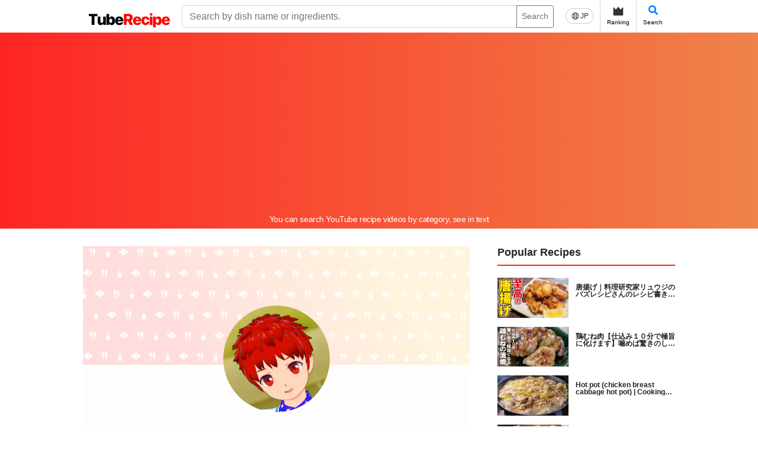

--- FILE ---
content_type: text/html; charset=UTF-8
request_url: https://tuberecipe.com/en/channel/170/detail
body_size: 16764
content:
<!DOCTYPE html>
<html lang="en-x-mtfrom-ja">
    <head prefix="og: http://ogp.me/ns# fb: http://ogp.me/ns/fb# article: http://ogp.me/ns/article#">
        <meta charset="UTF-8">
                <link rel="alternate machine-translated-from" hreflang="ja" href="https://tuberecipe.com/channel/170/detail">
                <title>Toru Akashi / Cooking Channel|TubeRecipe</title>
        <meta name="viewport" content="width=device-width">
        <!-- Google Tag Manager -->
        <script>(function(w,d,s,l,i){w[l]=w[l]||[];w[l].push({'gtm.start':
                    new Date().getTime(),event:'gtm.js'});var f=d.getElementsByTagName(s)[0],
                j=d.createElement(s),dl=l!='dataLayer'?'&l='+l:'';j.async=true;j.src=
                'https://www.googletagmanager.com/gtm.js?id='+i+dl;f.parentNode.insertBefore(j,f);
            })(window,document,'script','dataLayer','GTM-KTVK2VHD');</script>
        <!-- End Google Tag Manager -->

                
        <link rel="canonical" href="https://tuberecipe.com/en/channel/170/detail">

        <link href="https://stackpath.bootstrapcdn.com/font-awesome/4.7.0/css/font-awesome.min.css" rel="stylesheet" integrity="sha384-wvfXpqpZZVQGK6TAh5PVlGOfQNHSoD2xbE+QkPxCAFlNEevoEH3Sl0sibVcOQVnN" crossorigin="anonymous">
        <link href="https://fonts.googleapis.com/css?family=Roboto+Condensed&display=swap" rel="stylesheet">
        <link rel="stylesheet" href="https://use.fontawesome.com/releases/v5.8.2/css/all.css">
                                                <link rel="stylesheet" href="/build/app.5d2f40b4.css" integrity="sha384-ePUU67GZCL5gQuv+t+5M5LhLX7ppxTyifLE7GdLJXgx9/xX5fk1fGwEssRtvOn/P">
            <style>
                .adsbygoogle {
                    margin-top: 5px;
                    margin-bottom: 5px;
                }
            </style>
                            <!-- AdBlock:全ページ共通 head script -->
<script async src="https://pagead2.googlesyndication.com/pagead/js/adsbygoogle.js?client=ca-pub-1340639086536175"
     crossorigin="anonymous"></script>



            </head>
    <body>
        <!-- Google Tag Manager (noscript) -->
        <noscript><iframe src="https://www.googletagmanager.com/ns.html?id=GTM-KTVK2VHD"
                          height="0" width="0" style="display:none;visibility:hidden"></iframe></noscript>
        <!-- End Google Tag Manager (noscript) -->
                <!-- AdBlock:全ページ共通 body 上部 -->


                <!-- End Google Tag Manager (noscript) -->
        <div class="sw-Wrapper">
            <div class="sw-Wrapper_Inner">
                <div class="sw-Wrapper_Inner-PC">
                                            <header class="sw-Header">
                            <div class="a8-AffiliateBanner_SiteHeaderSP">
                                
                            </div>
                            <div class="sw-Header_Inner ">
                                <div class="sw-Header_Branding">
                                    <div class="sw-Header_Logo">
                                            <a class="sw-Header_Logo" href="/en/">
                                                <img class="sw-Header_Logo-img" src="/images/tuberecipe_logo.svg" alt="TubeRecipe">
                                            </a>
                                    </div>
                                    <div class="sw-Header_PcSearch">
                                                                                                                        <form method="get" action="/en/search/" class="sw-Header_PcSearchForm input-group">
                                        <div class="input-group">
                                            <input type="search" id="q" name="q" placeholder="Search by dish name or ingredients." class="form-control">
                                            <div class="input-group-append">
                                                <button class="btn btn-sm btn-outline-secondary" type="submit">Search</button>
                                            </div>
                                        </div>
                                        <input type="hidden" id="type" name="type"><input type="hidden" id="category" name="category"><input type="hidden" id="sort" name="sort"><input type="hidden" id="page" name="page"><input type="hidden" id="limit" name="limit"></form>
                                    </div>
                                    <nav class="sw-Header_NavIcon">
                                        <ul class="sw-Header_NavList">
                                                                                            <a href="https://tuberecipe.com/channel/170/detail">
                                                    <div class="sw-Header_English">
                                                        <img src="/images/global.svg" class="sw-Header_EngImg">
                                                        <p class="sw-Header_EngTxt">
                                                            JP                                                        </p>
                                                    </div>
                                                </a>
                                                                                        <a class="sw-Header_Icons" href="/en/ranking/">
                                                <img class="sw-Header_IconImg" src="/images/crown.svg">
                                                <p class="sw-Header_IconTxt">Ranking</p>
                                            </a>
                                            <a class="sw-Header_Icons sw-Header_Icons--sp-hidden" data-toggle="modal" data-target="#searchModal">
                                                <i class="fa fa-search"></i>
                                                <p class="sw-Header_IconTxt">Search</p>
                                            </a>
                                                                                    </ul>
                                    </nav>
                                </div>
                            </div>
                            <div class="sw-Header_SpSearchFormModal" data-toggle="modal" data-target="#searchModal">
                                                                <form method="get" action="/en/search/" class="sw-Header_SpSearchForm input-group">
                                <div class="input-group">
                                    <input type="search" id="q" name="q" placeholder="Search by dish name or ingredients." class="form-control">
                                </div>
                                <input type="hidden" id="type" name="type"><input type="hidden" id="category" name="category"><input type="hidden" id="sort" name="sort"><input type="hidden" id="page" name="page"><input type="hidden" id="limit" name="limit"></form>
                            </div>
                            <div class="sw-Header_Lead">
                                <p class="sw-Header_LeadTitle">You can search YouTube recipe videos by category, see in text</p>
                            </div>
                        </header>
                                        <div class="sw-Content-2Column">
                        <main class="sw-Main">
                            
<div class="sw-Main_Top">
    <section class="channelDtl-Section p-0">
        <div class="channelDtl-Intro_Image">
            <div class="channelDtl-Intro_ImageWrapper-bg">
                <img class="channelDtl-Intro_Image-bg" src="/images/channel-bg-default.png" alt="チャンネル背景画像">
            </div>
            <div class="channelDtl-Intro_ImageWrapper-main">
                <img class="channelDtl-Intro_Image-main" src="https://yt3.ggpht.com/ytc/AKedOLSPsOXqowKCgdibXY8i6XU-dAyH3r88Nhbwrlxn=s240-c-k-c0x00ffffff-no-rj" alt="Toru Akashi / Cooking Channel">
            </div>
        </div>
        <div class="container">
            <h1 class="channelDtl-Intro_Title">Toru Akashi / Cooking Channel</h1>
            <dl class="channelDtl-Intro_Info">
                <div class="channelDtl-Intro_Subscriber">
                    <dt>Number of Subscribers</dt>
                    <dd>987人</dd>
                </div>
                <div class="channelDtl-Intro_View">
                    <dt>Number of View</dt>
                    <dd>8.1万回</dd>
                </div>
                <div class="channelDtl-Intro_Video">
                    <dt>Number of Videos</dt>
                    <dd>20本</dd>
                </div>
            </dl>

                        <p class="channelDtl-Intro_Content">Nice to meet you, I&#039;m Toru Akashi!<br />
 The viewer gave me my name!<br />
 We are introducing various dishes!<br />
 Chef Hanako cooks the food!<br />
<br />
 -------<br />
 ◆ About this channel The original character introduces the recipe!<br />
 Update frequency is once every 3-4 days!<br />
<br />
 There are many dishes that take time and effort, but we will introduce dishes that are not only cheap but also nutritional.<br />
 -------<br />
<br />
 Cooking virtual YouTuber<br />
<br />
 It will be encouraging if you give us high marks, comments, and subscribe to our channel !!!!<br />
<br />
 □ Channel information has been posted on an external site!<br />
・ Vtuber post: <a href='https://vtuber-post.com/database/detail.php?id=UCccLHuUfTVd-rNgRTXGiMiA' target='_brank'>https://vtuber-post.com/database/detail.php?id=UCccLHuUfTVd-rNgRTXGiMiA</a><br />
・ UserLocal: <a href='https://virtual-youtuber.userlocal.jp/user/ccLHuUfTVd-rNgRTXGiMiA' target='_brank'>https://virtual-youtuber.userlocal.jp/user/ccLHuUfTVd-rNgRTXGiMiA</a><br />
・ VTuber ranking bulletin: <a href='https://vtuberranking.com/channel/UCccLHuUfTVd-rNgRTXGiMiA' target='_brank'>https://vtuberranking.com/channel/UCccLHuUfTVd-rNgRTXGiMiA</a><br />
・ Chminer Virtual YouTuber Ranking: <a href='https://vtuber.chminer.net/channel?c=UCccLHuUfTVd-rNgRTXGiMiA' target='_brank'>https://vtuber.chminer.net/channel?c=UCccLHuUfTVd-rNgRTXGiMiA</a><br />
・ Meish *: <a href='https://www.meish.me/i/cookingkids32' target='_brank'>https://www.meish.me/i/cookingkids32</a><br />
<br />
 □ Featured on an external site!<br />
・ Featured newcomer Vtuber: <a href='https://www.bugbugnow.net/p/featured-newcomer-vtuber.html' target='_brank'>https://www.bugbugnow.net/p/featured-newcomer-vtuber.html</a><br />
・ Newtubers-Highly rated on February 9, 2020 [Surreal number, soaring] No. 1 in the ranking: <a href='https://newtubers.freshvtubers.jp/liketrending' target='_brank'>https://newtubers.freshvtubers.jp/liketrending</a><br />
・ Newtubers-Attention on February 17, 2020 [Super Rookie] No. 1 in the ranking: <a href='https://newtubers.freshvtubers.jp/' target='_brank'>https://newtubers.freshvtubers.jp/</a><br />
<br />
 First post: January 28, 2020<br />
<br />
 Twitter: @ cookingkids32<br />
 Instagram: @ cookingkids32<br />
<br />
 #Cooking Vtuber</p>
        </div>
    </section>

    
    <section class="channelDtl-Section">
        <div class="recipe-VideoList_Header">
            <h3 class="channelDtl-Section_Title">Top 10 Most Popular Categories</h3>
        </div>
        <div class="channelDtl-Links container">
                            <a class="channelDtl-Links_Button" href="/en/search/?category=7">
                    Japanese food
                </a>
                            <a class="channelDtl-Links_Button" href="/en/search/?category=38">
                    pottery
                </a>
                            <a class="channelDtl-Links_Button" href="/en/search/?category=42">
                    Appetizers
                </a>
                            <a class="channelDtl-Links_Button" href="/en/search/?category=43">
                    Side dishes
                </a>
                            <a class="channelDtl-Links_Button" href="/en/search/?category=70">
                    Boiled food
                </a>
                            <a class="channelDtl-Links_Button" href="/en/search/?category=85">
                    Easy
                </a>
                    </div>
    </section>

    <section class="channelDtl-RecipeList">
        <div class="sw-Content_HeaderInfo container channelDtl-RecipeList_Header">
            <h2 class="sw-Content_Title">Toru Akashi / Cooking ChannelさんのPopular Recipe List</h2>
        </div>
        <div class="channelDtl-RecipeList_Items container">
                    </div>
        <div class="recipeList-Pagination_navigation container">
            
        </div>
    </section>
    <section class="channelDtl-Section_Owner container">
                    <p>Maybe,Are you the owner of this channel？</p>
            <a href="/en/application/170/account" class="btn btn-lg btn-danger">Click here for identity verification</a>
            </section>
</div>
                        </main>
                        <side class="sw-Side">
                                                                <section class="sw-Side_Section">
        <h2 class="sw-Side_Title">Popular Recipes</h2>
        <div class="sw-Side_Content">
                            <article class="sw-Side_Item">
                    <div class="sw-Side_ItemImage">
                        <a href="/en/recipe/4829/detail">
                            <img src="https://i.ytimg.com/vi/xGKn7TD9jaM/mqdefault.jpg" alt="唐揚げ｜料理研究家リュウジのバズレシピさんのレシピ書き起こし">
                        </a>
                    </div>
                    <div class="sw-Side_ItemContent">
                        <a class="sw-Side_ItemContent-title" href="/en/recipe/4829/detail">
                            唐揚げ｜料理研究家リュウジのバズレシピさんのレシピ書き起こし
                        </a>
                    </div>
                </article>
                            <article class="sw-Side_Item">
                    <div class="sw-Side_ItemImage">
                        <a href="/en/recipe/20430/detail">
                            <img src="https://i.ytimg.com/vi/5uwLEMufiog/mqdefault.jpg" alt="鶏むね肉【仕込み１０分で極旨に化けます】噛めば驚きのしっとりジュワァ～！胸肉は漬けよ。｜くまの限界食堂レシピ書き起こし">
                        </a>
                    </div>
                    <div class="sw-Side_ItemContent">
                        <a class="sw-Side_ItemContent-title" href="/en/recipe/20430/detail">
                            鶏むね肉【仕込み１０分で極旨に化けます】噛めば驚きのしっとりジュワァ～！胸肉は漬けよ。｜くまの限界食堂レシピ書き起こし
                        </a>
                    </div>
                </article>
                            <article class="sw-Side_Item">
                    <div class="sw-Side_ItemImage">
                        <a href="/en/recipe/12502/detail">
                            <img src="https://i.ytimg.com/vi/FyLCRXMANAM/mqdefault.jpg" alt="Hot pot (chicken breast cabbage hot pot) | Cooking researcher Ryuji&#039;s buzz recipe&#039;s recipe transcription">
                        </a>
                    </div>
                    <div class="sw-Side_ItemContent">
                        <a class="sw-Side_ItemContent-title" href="/en/recipe/12502/detail">
                            Hot pot (chicken breast cabbage hot pot) | Cooking researcher Ryuji&#039;s buzz recipe&#039;s recipe transcription
                        </a>
                    </div>
                </article>
                            <article class="sw-Side_Item">
                    <div class="sw-Side_ItemImage">
                        <a href="/en/recipe/4409/detail">
                            <img src="https://i.ytimg.com/vi/wnG_iYbbRM0/mqdefault.jpg" alt="ブロッコリーの唐揚げ｜料理研究家リュウジのバズレシピさんのレシピ書き起こし">
                        </a>
                    </div>
                    <div class="sw-Side_ItemContent">
                        <a class="sw-Side_ItemContent-title" href="/en/recipe/4409/detail">
                            ブロッコリーの唐揚げ｜料理研究家リュウジのバズレシピさんのレシピ書き起こし
                        </a>
                    </div>
                </article>
                            <article class="sw-Side_Item">
                    <div class="sw-Side_ItemImage">
                        <a href="/en/recipe/6513/detail">
                            <img src="https://i.ytimg.com/vi/USx3nxa2ktk/mqdefault.jpg" alt="ハンバーグ | Koh Kentetsu Kitchen【料理研究家コウケンテツ公式チャンネル】さんのレシピ書き起こし">
                        </a>
                    </div>
                    <div class="sw-Side_ItemContent">
                        <a class="sw-Side_ItemContent-title" href="/en/recipe/6513/detail">
                            ハンバーグ | Koh Kentetsu Kitchen【料理研究家コウケンテツ公式チャンネル】さんのレシピ書き起こし
                        </a>
                    </div>
                </article>
                            <article class="sw-Side_Item">
                    <div class="sw-Side_ItemImage">
                        <a href="/en/recipe/6305/detail">
                            <img src="https://i.ytimg.com/vi/OL8o03u8l2Y/mqdefault.jpg" alt="豚汁｜ 料理研究家リュウジのバズレシピさんのレシピ書き起こし">
                        </a>
                    </div>
                    <div class="sw-Side_ItemContent">
                        <a class="sw-Side_ItemContent-title" href="/en/recipe/6305/detail">
                            豚汁｜ 料理研究家リュウジのバズレシピさんのレシピ書き起こし
                        </a>
                    </div>
                </article>
                            <article class="sw-Side_Item">
                    <div class="sw-Side_ItemImage">
                        <a href="/en/recipe/2305/detail">
                            <img src="https://i.ytimg.com/vi/1L6DVRQu3oI/mqdefault.jpg" alt="Okara powder cheesecake ｜ Tenu Kitchen&#039;s recipe transcription">
                        </a>
                    </div>
                    <div class="sw-Side_ItemContent">
                        <a class="sw-Side_ItemContent-title" href="/en/recipe/2305/detail">
                            Okara powder cheesecake ｜ Tenu Kitchen&#039;s recipe transcription
                        </a>
                    </div>
                </article>
                            <article class="sw-Side_Item">
                    <div class="sw-Side_ItemImage">
                        <a href="/en/recipe/1787/detail">
                            <img src="https://i.ytimg.com/vi/9GaoL9Oty88/mqdefault.jpg" alt="Rose apple jelly | Genki Sweets&#039;s recipe transcription">
                        </a>
                    </div>
                    <div class="sw-Side_ItemContent">
                        <a class="sw-Side_ItemContent-title" href="/en/recipe/1787/detail">
                            Rose apple jelly | Genki Sweets&#039;s recipe transcription
                        </a>
                    </div>
                </article>
                            <article class="sw-Side_Item">
                    <div class="sw-Side_ItemImage">
                        <a href="/en/recipe/6140/detail">
                            <img src="https://i.ytimg.com/vi/ntY9477EGAc/mqdefault.jpg" alt="豚汁｜白ごはん.comチャンネルさんのレシピ書き起こし">
                        </a>
                    </div>
                    <div class="sw-Side_ItemContent">
                        <a class="sw-Side_ItemContent-title" href="/en/recipe/6140/detail">
                            豚汁｜白ごはん.comチャンネルさんのレシピ書き起こし
                        </a>
                    </div>
                </article>
                            <article class="sw-Side_Item">
                    <div class="sw-Side_ItemImage">
                        <a href="/en/recipe/7093/detail">
                            <img src="https://i.ytimg.com/vi/QCFEfqIHa58/mqdefault.jpg" alt="[Diet] Azuki Koji | Registered Dietitian: Ayako Sekiguchi&#039;s wellness kitchen&#039;s recipe transcription">
                        </a>
                    </div>
                    <div class="sw-Side_ItemContent">
                        <a class="sw-Side_ItemContent-title" href="/en/recipe/7093/detail">
                            [Diet] Azuki Koji | Registered Dietitian: Ayako Sekiguchi&#039;s wellness kitchen&#039;s recipe transcription
                        </a>
                    </div>
                </article>
                        <div class="sw-Side_LinkForMore">
                <a href="/en/search/">Recipe List <i class="fa fa-caret-right"></i></a>
            </div>

        </div>
    </section>

<!-- AdBlock:全ページ共通 サイド バナー -->



<section class="sw-Side_Section">
    <div class="sw-Side_Content">
        <a href="/copyright/contact">
            <img src="/images/contact_banner.png" alt="広告掲載に関するお問い合わせはこちらの案内画像">
        </a>
    </div>
</section>

<section class="sw-Side_Section">
    <h2 class="sw-Side_Title">Popular Channels</h2>
    <div class="sw-Side_Content">
                    <div class="sw-Side_Item sw-Side_ChannelItm">
                <div class="sw-Side_ChannelImg">
                    <a href="/en/channel/41/detail">
                        <img class="sw-Side_Image" src="https://yt3.ggpht.com/inMscMmCgi4X2tNg_9rKuBb2BchsgzcAsbcdC_HOJdGHYYf0slW8aii8OkutfqmIFyx3CStKQg=s240-c-k-c0x00ffffff-no-rj" alt="Cooking expert Ryuji&#039;s buzz recipe">
                    </a>
                </div>
                <div class="sw-Side_ChannelContent">
                    <a href="/en/channel/41/detail" class="sw-Side_ItemContent-title">
                        Cooking expert Ryuji&#039;s buzz recipe
                    </a>
                    <p class="sw-Side_ItemContent-User">
                        <i class="fa fa-user"></i>
                        550.0万人
                    </p>
                </div>
            </div>
                    <div class="sw-Side_Item sw-Side_ChannelItm">
                <div class="sw-Side_ChannelImg">
                    <a href="/en/channel/93/detail">
                        <img class="sw-Side_Image" src="https://yt3.ggpht.com/ytc/AIdro_krl9zUBCHUfrNr6Rjns0K3Z_bT0MXfyrnTy_oXf2fyyw=s240-c-k-c0x00ffffff-no-rj" alt="Koh Kentetsu Kitchen [Cooking expert Koh Kentetsu official channel]">
                    </a>
                </div>
                <div class="sw-Side_ChannelContent">
                    <a href="/en/channel/93/detail" class="sw-Side_ItemContent-title">
                        Koh Kentetsu Kitchen [Cooking expert Koh Kentetsu official channel]
                    </a>
                    <p class="sw-Side_ItemContent-User">
                        <i class="fa fa-user"></i>
                        225.0万人
                    </p>
                </div>
            </div>
                    <div class="sw-Side_Item sw-Side_ChannelItm">
                <div class="sw-Side_ChannelImg">
                    <a href="/en/channel/412/detail">
                        <img class="sw-Side_Image" src="https://yt3.ggpht.com/PjSjIPjkL3ysTn-nqKmo9z9cumHIZ6pnsiNh1PSsVtpHmrdtBdU4-AcccQQ2b32eemDyrFvaaPo=s240-c-k-c0x00ffffff-no-rj" alt="Easy recipe at home related to cooking researcher / Yukari&#039;s Kitchen">
                    </a>
                </div>
                <div class="sw-Side_ChannelContent">
                    <a href="/en/channel/412/detail" class="sw-Side_ItemContent-title">
                        Easy recipe at home related to cooking researcher / Yukari&#039;s Kitchen
                    </a>
                    <p class="sw-Side_ItemContent-User">
                        <i class="fa fa-user"></i>
                        169.0万人
                    </p>
                </div>
            </div>
                    <div class="sw-Side_Item sw-Side_ChannelItm">
                <div class="sw-Side_ChannelImg">
                    <a href="/en/channel/87/detail">
                        <img class="sw-Side_Image" src="https://yt3.ggpht.com/AmzQUs4pg0rsJ9uZ0262rHRdv4LCVzCxh8EQ5RqPRPhr1RqXo62VKbsVpmZ4YjtzA2MQgJ9RRQ=s240-c-k-c0x00ffffff-no-rj" alt="kattyanneru">
                    </a>
                </div>
                <div class="sw-Side_ChannelContent">
                    <a href="/en/channel/87/detail" class="sw-Side_ItemContent-title">
                        kattyanneru
                    </a>
                    <p class="sw-Side_ItemContent-User">
                        <i class="fa fa-user"></i>
                        155.0万人
                    </p>
                </div>
            </div>
                    <div class="sw-Side_Item sw-Side_ChannelItm">
                <div class="sw-Side_ChannelImg">
                    <a href="/en/channel/138/detail">
                        <img class="sw-Side_Image" src="https://yt3.ggpht.com/ytc/AIdro_lHyRFbQl39RWCassQv8kNLe5YWIntO0pPEWpWXfgFSpa0=s240-c-k-c0x00ffffff-no-rj" alt="Kuma&#039;s limit cafeteria">
                    </a>
                </div>
                <div class="sw-Side_ChannelContent">
                    <a href="/en/channel/138/detail" class="sw-Side_ItemContent-title">
                        Kuma&#039;s limit cafeteria
                    </a>
                    <p class="sw-Side_ItemContent-User">
                        <i class="fa fa-user"></i>
                        152.0万人
                    </p>
                </div>
            </div>
                    <div class="sw-Side_Item sw-Side_ChannelItm">
                <div class="sw-Side_ChannelImg">
                    <a href="/en/channel/58/detail">
                        <img class="sw-Side_Image" src="https://yt3.ggpht.com/ytc/AIdro_kKAaTDt1uOUocTXFbRttgAUi9FXxQYNmh8gXH8aiiWim8=s240-c-k-c0x00ffffff-no-rj" alt="cook kafemaru">
                    </a>
                </div>
                <div class="sw-Side_ChannelContent">
                    <a href="/en/channel/58/detail" class="sw-Side_ItemContent-title">
                        cook kafemaru
                    </a>
                    <p class="sw-Side_ItemContent-User">
                        <i class="fa fa-user"></i>
                        161.0万人
                    </p>
                </div>
            </div>
                    <div class="sw-Side_Item sw-Side_ChannelItm">
                <div class="sw-Side_ChannelImg">
                    <a href="/en/channel/27/detail">
                        <img class="sw-Side_Image" src="https://yt3.ggpht.com/ytc/AIdro_n9KKkHc0gyn7YQIfYCtKgWxBop_2d07o-q0j3GlLJSjQ=s240-c-k-c0x00ffffff-no-rj" alt="Tenu Kitchen">
                    </a>
                </div>
                <div class="sw-Side_ChannelContent">
                    <a href="/en/channel/27/detail" class="sw-Side_ItemContent-title">
                        Tenu Kitchen
                    </a>
                    <p class="sw-Side_ItemContent-User">
                        <i class="fa fa-user"></i>
                        78.2万人
                    </p>
                </div>
            </div>
                    <div class="sw-Side_Item sw-Side_ChannelItm">
                <div class="sw-Side_ChannelImg">
                    <a href="/en/channel/30/detail">
                        <img class="sw-Side_Image" src="https://yt3.ggpht.com/ytc/AIdro_l-4K6BwKoo71iRCXDGEBJHAaps0mKgiAoHbbWGnDIIoP0=s240-c-k-c0x00ffffff-no-rj" alt="Who horse [cooking expert]">
                    </a>
                </div>
                <div class="sw-Side_ChannelContent">
                    <a href="/en/channel/30/detail" class="sw-Side_ItemContent-title">
                        Who horse [cooking expert]
                    </a>
                    <p class="sw-Side_ItemContent-User">
                        <i class="fa fa-user"></i>
                        185.0万人
                    </p>
                </div>
            </div>
                    <div class="sw-Side_Item sw-Side_ChannelItm">
                <div class="sw-Side_ChannelImg">
                    <a href="/en/channel/76/detail">
                        <img class="sw-Side_Image" src="https://yt3.ggpht.com/ytc/AIdro_lAyap2qTNik4WBnB6gjheyVXi0zPMf6wvVkvs06OkupN9d=s240-c-k-c0x00ffffff-no-rj" alt="Cooking">
                    </a>
                </div>
                <div class="sw-Side_ChannelContent">
                    <a href="/en/channel/76/detail" class="sw-Side_ItemContent-title">
                        Cooking
                    </a>
                    <p class="sw-Side_ItemContent-User">
                        <i class="fa fa-user"></i>
                        76.9万人
                    </p>
                </div>
            </div>
                    <div class="sw-Side_Item sw-Side_ChannelItm">
                <div class="sw-Side_ChannelImg">
                    <a href="/en/channel/97/detail">
                        <img class="sw-Side_Image" src="https://yt3.ggpht.com/ytc/AIdro_kinBsSDuDpOk2CfvZaJHUoWYKjukLeNnYRUqJ09PXBCg=s240-c-k-c0x00ffffff-no-rj" alt="syun cooking">
                    </a>
                </div>
                <div class="sw-Side_ChannelContent">
                    <a href="/en/channel/97/detail" class="sw-Side_ItemContent-title">
                        syun cooking
                    </a>
                    <p class="sw-Side_ItemContent-User">
                        <i class="fa fa-user"></i>
                        121.0万人
                    </p>
                </div>
            </div>
            </div>
</section>

    <section class="sw-Side_Section">
        <h2 class="sw-Side_Title">New Articles</h2>
        <div class="sw-Side_Content">
                <article class="sw-Side_Item">
        <div class="sw-Side_ItemImage">
            <a href="/en/page/pork-kakuni/detail">
                            
<img title="豚バラ10分角煮.png" alt="豚バラ10分角煮.png" width="160" src="/upload/media/default/0001/01/thumb_716_default_small.png" />

                        </a>
        </div>
        <div class="sw-Side_ItemContent">
            <a class="sw-Side_ItemContent-title" href="/en/page/pork-kakuni/detail">
                作ってみた！煮込み１０分でできる角煮に挑戦。
            </a>
        </div>
    </article>
    <article class="sw-Side_Item">
        <div class="sw-Side_ItemImage">
            <a href="/en/page/roastbeef/detail">
                            
<img title="初料理『肉』.png" alt="初料理『肉』.png" width="160" src="/upload/media/default/0001/01/thumb_708_default_small.png" />

                        </a>
        </div>
        <div class="sw-Side_ItemContent">
            <a class="sw-Side_ItemContent-title" href="/en/page/roastbeef/detail">
                作ってみた！「料理研究家ゆかりのおうちで簡単レシピからフライパン1つで簡単！しっとりジューシーの絶品ローストビーフ」に挑戦。
            </a>
        </div>
    </article>
    <article class="sw-Side_Item">
        <div class="sw-Side_ItemImage">
            <a href="/en/page/beef-stroganoff/detail">
                            
<img title="ビーフストロガノフ.png" alt="ビーフストロガノフ.png" width="160" src="/upload/media/default/0001/01/thumb_695_default_small.png" />

                        </a>
        </div>
        <div class="sw-Side_ItemContent">
            <a class="sw-Side_ItemContent-title" href="/en/page/beef-stroganoff/detail">
                作ってみた！【異常に旨い】至高のビーフストロガノフに挑戦。
            </a>
        </div>
    </article>
    <article class="sw-Side_Item">
        <div class="sw-Side_ItemImage">
            <a href="/en/page/chicken-chinesecabbage/detail">
                            
<img title="白菜と鶏肉のクリーム煮.png" alt="白菜と鶏肉のクリーム煮.png" width="160" src="/upload/media/default/0001/01/thumb_694_default_small.png" />

                        </a>
        </div>
        <div class="sw-Side_ItemContent">
            <a class="sw-Side_ItemContent-title" href="/en/page/chicken-chinesecabbage/detail">
                作ってみた！「冬こそ食べたい！フライパン１つで完成！鶏と白菜のとろ〜りクリーム煮」。
            </a>
        </div>
    </article>
    <article class="sw-Side_Item">
        <div class="sw-Side_ItemImage">
            <a href="/en/page/salmon-foilbake/detail">
                            
<img title="鮭ホイル焼き.png" alt="鮭ホイル焼き.png" width="160" src="/upload/media/default/0001/01/thumb_673_default_small.png" />

                        </a>
        </div>
        <div class="sw-Side_ItemContent">
            <a class="sw-Side_ItemContent-title" href="/en/page/salmon-foilbake/detail">
                作ってみた！料理研究家リュウジさんのバズレシピから「鮭のホイル焼き」に挑戦
            </a>
        </div>
    </article>
    <article class="sw-Side_Item">
        <div class="sw-Side_ItemImage">
            <a href="/en/page/chicken-paella/detail">
                            
<img title="簡単パエリア.png" alt="簡単パエリア.png" width="160" src="/upload/media/default/0001/01/thumb_674_default_small.png" />

                        </a>
        </div>
        <div class="sw-Side_ItemContent">
            <a class="sw-Side_ItemContent-title" href="/en/page/chicken-paella/detail">
                作ってみた！料理研究家リュウジさんおバズレシピから「鶏肉一枚で作る【やけくそパエリア】」に挑戦
            </a>
        </div>
    </article>
    <article class="sw-Side_Item">
        <div class="sw-Side_ItemImage">
            <a href="/en/page/pork-steak/detail">
                            
<img title="トンテキ.png" alt="トンテキ.png" width="160" src="/upload/media/default/0001/01/thumb_660_default_small.png" />

                        </a>
        </div>
        <div class="sw-Side_ItemContent">
            <a class="sw-Side_ItemContent-title" href="/en/page/pork-steak/detail">
                作ってみた！料理研究家リュウジさんのバズレシピから「ガチでこれよりうめえステーキがあったら教えてほしいトンテキ」に挑戦！
            </a>
        </div>
    </article>
    <article class="sw-Side_Item">
        <div class="sw-Side_ItemImage">
            <a href="/en/page/egg-pork-cabbage/detail">
                            
<img title="オム豚キャベツ.png" alt="オム豚キャベツ.png" width="160" src="/upload/media/default/0001/01/thumb_659_default_small.png" />

                        </a>
        </div>
        <div class="sw-Side_ItemContent">
            <a class="sw-Side_ItemContent-title" href="/en/page/egg-pork-cabbage/detail">
                作ってみた！かっちゃんねるさんのレシピ「焼いて乗っけるだけ「オム豚キャベツ」の作り方」編
            </a>
        </div>
    </article>
    <article class="sw-Side_Item">
        <div class="sw-Side_ItemImage">
            <a href="/en/page/miso-udon/detail">
                            
<img title="味噌焼うどん.png" alt="味噌焼うどん.png" width="160" src="/upload/media/default/0001/01/thumb_648_default_small.png" />

                        </a>
        </div>
        <div class="sw-Side_ItemContent">
            <a class="sw-Side_ItemContent-title" href="/en/page/miso-udon/detail">
                作ってみた！料理研究家コウケンテツさんのレシピ「味噌焼うどん」に挑戦
            </a>
        </div>
    </article>
    <article class="sw-Side_Item">
        <div class="sw-Side_ItemImage">
            <a href="/en/page/potato-potohu/detail">
                            
<img title="ポトフ.png" alt="ポトフ.png" width="160" src="/upload/media/default/0001/01/thumb_647_default_small.png" />

                        </a>
        </div>
        <div class="sw-Side_ItemContent">
            <a class="sw-Side_ItemContent-title" href="/en/page/potato-potohu/detail">
                作ってみた！かっちゃんねるさんのレシピ寒い日にぴったり「ポトフ」編
            </a>
        </div>
    </article>
            <div class="sw-Side_LinkForMore">
                <a href="/en/page/">Article List <i class="fa fa-caret-right"></i></a>
            </div>
        </div>
    </section>

    <section class="sw-Side_Section">
        <h2 class="sw-Side_Title">Subscribers Ranking</h2>
        <article class="sw-Side_Content sw-Side_Ranking">
                                            <div class="sw-Side_Item sw-Side_RankingItm">
                    <div class="sw-Side_ItemImage">
                        <div class="sw-Side_count">
                            <span>1</span>
                        </div>
                        <a href="/en/channel/626/detail">
                            <img src="https://yt3.ggpht.com/DwfVqVRktJjKVi-k-0NYUsiq9-AJHN2rmFNygqtpWTHKyZRXuLxQxGEShADU3IpvMaFuo6tUdA=s240-c-k-c0x00ffffff-no-rj" class="ranking-Content_Image" alt="HikakinTV">
                        </a>
                    </div>
                    <div class="sw-Side_ItemContent sw-Side_RankingContent">
                        <h3 class="sw-Side_ItemContent-title">HikakinTV</h3>
                        <span class="sw-Side_ItemContent-Subscribe">
                        <i class="fa fa-users"></i>
                        1,960.0万人
                                                </span>
                    </div>
                </div>
                                            <div class="sw-Side_Item sw-Side_RankingItm">
                    <div class="sw-Side_ItemImage">
                        <div class="sw-Side_count">
                            <span>2</span>
                        </div>
                        <a href="/en/channel/354/detail">
                            <img src="https://yt3.ggpht.com/V9vqCReo54e46kIrqbYQvKba3h52Yh71csIGqiIhXua7FWZTthM_PN0plzLIaVUeu5caEIjHm7c=s240-c-k-c0x00ffffff-no-rj" class="ranking-Content_Image" alt="Kimagure Cook">
                        </a>
                    </div>
                    <div class="sw-Side_ItemContent sw-Side_RankingContent">
                        <h3 class="sw-Side_ItemContent-title">Kimagure Cook</h3>
                        <span class="sw-Side_ItemContent-Subscribe">
                        <i class="fa fa-users"></i>
                        1,470.0万人
                                                </span>
                    </div>
                </div>
                                            <div class="sw-Side_Item sw-Side_RankingItm">
                    <div class="sw-Side_ItemImage">
                        <div class="sw-Side_count">
                            <span>3</span>
                        </div>
                        <a href="/en/channel/357/detail">
                            <img src="https://yt3.ggpht.com/AlCRk3X8JvmNqHC7R3c7yVDQaGyUvMAd3GXY77vTgzGS1Qa_vlVFY0ZNSH56otpeBKDq3gF-yw=s240-c-k-c0x00ffffff-no-rj" class="ranking-Content_Image" alt="Babish Culinary Universe">
                        </a>
                    </div>
                    <div class="sw-Side_ItemContent sw-Side_RankingContent">
                        <h3 class="sw-Side_ItemContent-title">Babish Culinary Universe</h3>
                        <span class="sw-Side_ItemContent-Subscribe">
                        <i class="fa fa-users"></i>
                        1,050.0万人
                                                </span>
                    </div>
                </div>
                                            <div class="sw-Side_Item sw-Side_RankingItm">
                    <div class="sw-Side_ItemImage">
                        <div class="sw-Side_count">
                            <span>4</span>
                        </div>
                        <a href="/en/channel/358/detail">
                            <img src="https://yt3.ggpht.com/ytc/AIdro_nfXRvoxu5cFt2H4WhJfFLbL5SVdzmvEnFymnPzH3_1qPM=s240-c-k-c0x00ffffff-no-rj" class="ranking-Content_Image" alt="Joshua Weissman">
                        </a>
                    </div>
                    <div class="sw-Side_ItemContent sw-Side_RankingContent">
                        <h3 class="sw-Side_ItemContent-title">Joshua Weissman</h3>
                        <span class="sw-Side_ItemContent-Subscribe">
                        <i class="fa fa-users"></i>
                        1,040.0万人
                                                </span>
                    </div>
                </div>
                                            <div class="sw-Side_Item sw-Side_RankingItm">
                    <div class="sw-Side_ItemImage">
                        <div class="sw-Side_count">
                            <span>5</span>
                        </div>
                        <a href="/en/channel/331/detail">
                            <img src="https://yt3.ggpht.com/ytc/AIdro_mUHLkYwx-LyYAzbWUbUVE5DitUZshV4WCBkNm08aWexxM=s240-c-k-c0x00ffffff-no-rj" class="ranking-Content_Image" alt="Nino&#039;s Home">
                        </a>
                    </div>
                    <div class="sw-Side_ItemContent sw-Side_RankingContent">
                        <h3 class="sw-Side_ItemContent-title">Nino&#039;s Home</h3>
                        <span class="sw-Side_ItemContent-Subscribe">
                        <i class="fa fa-users"></i>
                        770.0万人
                                                </span>
                    </div>
                </div>
                                            <div class="sw-Side_Item sw-Side_RankingItm">
                    <div class="sw-Side_ItemImage">
                        <div class="sw-Side_count">
                            <span>6</span>
                        </div>
                        <a href="/en/channel/546/detail">
                            <img src="https://yt3.ggpht.com/ytc/AIdro_nN8u70A-cF9DuQ1waj6JT-TLOBQqoh1nslvUsijnBEU5o=s240-c-k-c0x00ffffff-no-rj" class="ranking-Content_Image" alt="Maangchi">
                        </a>
                    </div>
                    <div class="sw-Side_ItemContent sw-Side_RankingContent">
                        <h3 class="sw-Side_ItemContent-title">Maangchi</h3>
                        <span class="sw-Side_ItemContent-Subscribe">
                        <i class="fa fa-users"></i>
                        649.0万人
                                                </span>
                    </div>
                </div>
                                            <div class="sw-Side_Item sw-Side_RankingItm">
                    <div class="sw-Side_ItemImage">
                        <div class="sw-Side_count">
                            <span>7</span>
                        </div>
                        <a href="/en/channel/615/detail">
                            <img src="https://yt3.ggpht.com/ZyXW1QZjuQ79W_pzUbQ2VIw-ljhbOFMmOx8IAAUg4gNt-91JlWW0L_1dxX_S0vfYN5miqLP0DA=s240-c-k-c0x00ffffff-no-rj" class="ranking-Content_Image" alt="Jamie Oliver">
                        </a>
                    </div>
                    <div class="sw-Side_ItemContent sw-Side_RankingContent">
                        <h3 class="sw-Side_ItemContent-title">Jamie Oliver</h3>
                        <span class="sw-Side_ItemContent-Subscribe">
                        <i class="fa fa-users"></i>
                        615.0万人
                                                </span>
                    </div>
                </div>
                                            <div class="sw-Side_Item sw-Side_RankingItm">
                    <div class="sw-Side_ItemImage">
                        <div class="sw-Side_count">
                            <span>8</span>
                        </div>
                        <a href="/en/channel/661/detail">
                            <img src="https://yt3.ggpht.com/_Njn_n39S2zcUMl1WiZkcBgUhWPtHglzwCY5A6Jbm3IIpm0H6tINgRPI62oke0wjApD9Gz9m=s240-c-k-c0x00ffffff-no-rj" class="ranking-Content_Image" alt="Kunal Kapur">
                        </a>
                    </div>
                    <div class="sw-Side_ItemContent sw-Side_RankingContent">
                        <h3 class="sw-Side_ItemContent-title">Kunal Kapur</h3>
                        <span class="sw-Side_ItemContent-Subscribe">
                        <i class="fa fa-users"></i>
                        614.0万人
                                                </span>
                    </div>
                </div>
                                            <div class="sw-Side_Item sw-Side_RankingItm">
                    <div class="sw-Side_ItemImage">
                        <div class="sw-Side_count">
                            <span>9</span>
                        </div>
                        <a href="/en/channel/549/detail">
                            <img src="https://yt3.ggpht.com/tVvGKye5hDl70LaxrUsJBfm-rE9RES7bJDxSrjyO-vQDVb5EUJvUJefjUJ0dp-ixLIkrDYVX4A=s240-c-k-c0x00ffffff-no-rj" class="ranking-Content_Image" alt="백종원 PAIK JONG WON">
                        </a>
                    </div>
                    <div class="sw-Side_ItemContent sw-Side_RankingContent">
                        <h3 class="sw-Side_ItemContent-title">백종원 PAIK JONG WON</h3>
                        <span class="sw-Side_ItemContent-Subscribe">
                        <i class="fa fa-users"></i>
                        611.0万人
                                                </span>
                    </div>
                </div>
                                            <div class="sw-Side_Item sw-Side_RankingItm">
                    <div class="sw-Side_ItemImage">
                        <div class="sw-Side_count">
                            <span>10</span>
                        </div>
                        <a href="/en/channel/693/detail">
                            <img src="https://yt3.ggpht.com/ytc/AIdro_n6vpBxo5qnhD6WDG5Y8x4X_fHRP9vLfSKJ7u414X7rb9I=s240-c-k-c0x00ffffff-no-rj" class="ranking-Content_Image" alt="Preppy Kitchen">
                        </a>
                    </div>
                    <div class="sw-Side_ItemContent sw-Side_RankingContent">
                        <h3 class="sw-Side_ItemContent-title">Preppy Kitchen</h3>
                        <span class="sw-Side_ItemContent-Subscribe">
                        <i class="fa fa-users"></i>
                        584.0万人
                                                </span>
                    </div>
                </div>
                                            <div class="sw-Side_Item sw-Side_RankingItm">
                    <div class="sw-Side_ItemImage">
                        <div class="sw-Side_count">
                            <span>11</span>
                        </div>
                        <a href="/en/channel/622/detail">
                            <img src="https://yt3.ggpht.com/ytc/AIdro_kAJyM-u-tQNGnGCtV8uGzdr76Qy4mAQdpqzk9ebFZ1ESA=s240-c-k-c0x00ffffff-no-rj" class="ranking-Content_Image" alt="Enfes Yemek Tarifleri">
                        </a>
                    </div>
                    <div class="sw-Side_ItemContent sw-Side_RankingContent">
                        <h3 class="sw-Side_ItemContent-title">Enfes Yemek Tarifleri</h3>
                        <span class="sw-Side_ItemContent-Subscribe">
                        <i class="fa fa-users"></i>
                        569.0万人
                                                </span>
                    </div>
                </div>
                                            <div class="sw-Side_Item sw-Side_RankingItm">
                    <div class="sw-Side_ItemImage">
                        <div class="sw-Side_count">
                            <span>12</span>
                        </div>
                        <a href="/en/channel/402/detail">
                            <img src="https://yt3.ggpht.com/vR4WuUilMvRE5IQezSLWWfhcakopIg0I0PEZQl9DMNnxCta0-rko2L0mKXB6712SqgM5sWkRv5o=s240-c-k-c0x00ffffff-no-rj" class="ranking-Content_Image" alt="Essen Rezepte">
                        </a>
                    </div>
                    <div class="sw-Side_ItemContent sw-Side_RankingContent">
                        <h3 class="sw-Side_ItemContent-title">Essen Rezepte</h3>
                        <span class="sw-Side_ItemContent-Subscribe">
                        <i class="fa fa-users"></i>
                        554.0万人
                                                </span>
                    </div>
                </div>
                                            <div class="sw-Side_Item sw-Side_RankingItm">
                    <div class="sw-Side_ItemImage">
                        <div class="sw-Side_count">
                            <span>13</span>
                        </div>
                        <a href="/en/channel/41/detail">
                            <img src="https://yt3.ggpht.com/inMscMmCgi4X2tNg_9rKuBb2BchsgzcAsbcdC_HOJdGHYYf0slW8aii8OkutfqmIFyx3CStKQg=s240-c-k-c0x00ffffff-no-rj" class="ranking-Content_Image" alt="Cooking expert Ryuji&#039;s buzz recipe">
                        </a>
                    </div>
                    <div class="sw-Side_ItemContent sw-Side_RankingContent">
                        <h3 class="sw-Side_ItemContent-title">Cooking expert Ryuji&#039;s buzz recipe</h3>
                        <span class="sw-Side_ItemContent-Subscribe">
                        <i class="fa fa-users"></i>
                        550.0万人
                                                </span>
                    </div>
                </div>
                                            <div class="sw-Side_Item sw-Side_RankingItm">
                    <div class="sw-Side_ItemImage">
                        <div class="sw-Side_count">
                            <span>14</span>
                        </div>
                        <a href="/en/channel/541/detail">
                            <img src="https://yt3.ggpht.com/Om2k9Tz1jOBHxb1vhUr4nx3ZYmU_Y0j9qJioNRdkNvQSPKAXFzENyuQHlkwdnGJm4LZIZ9zQ6Bc=s240-c-k-c0x00ffffff-no-rj" class="ranking-Content_Image" alt="식탁일기 table diary">
                        </a>
                    </div>
                    <div class="sw-Side_ItemContent sw-Side_RankingContent">
                        <h3 class="sw-Side_ItemContent-title">식탁일기 table diary</h3>
                        <span class="sw-Side_ItemContent-Subscribe">
                        <i class="fa fa-users"></i>
                        542.0万人
                                                </span>
                    </div>
                </div>
                                            <div class="sw-Side_Item sw-Side_RankingItm">
                    <div class="sw-Side_ItemImage">
                        <div class="sw-Side_count">
                            <span>15</span>
                        </div>
                        <a href="/en/channel/267/detail">
                            <img src="https://yt3.ggpht.com/ytc/AIdro_mMKkc5wt24mrNHj3WNuDueA3kSOHpmIFlSMlRAIAXoe0s=s240-c-k-c0x00ffffff-no-rj" class="ranking-Content_Image" alt="매일 맛나 delicious day">
                        </a>
                    </div>
                    <div class="sw-Side_ItemContent sw-Side_RankingContent">
                        <h3 class="sw-Side_ItemContent-title">매일 맛나 delicious day</h3>
                        <span class="sw-Side_ItemContent-Subscribe">
                        <i class="fa fa-users"></i>
                        541.0万人
                                                </span>
                    </div>
                </div>
                                            <div class="sw-Side_Item sw-Side_RankingItm">
                    <div class="sw-Side_ItemImage">
                        <div class="sw-Side_count">
                            <span>16</span>
                        </div>
                        <a href="/en/channel/330/detail">
                            <img src="https://yt3.ggpht.com/ytc/AIdro_nhfsqbm_4UW4UdRwkdW9RfNQPU2jYaVc4ifZVZp0gl-zw=s240-c-k-c0x00ffffff-no-rj" class="ranking-Content_Image" alt="Juns Kitchen">
                        </a>
                    </div>
                    <div class="sw-Side_ItemContent sw-Side_RankingContent">
                        <h3 class="sw-Side_ItemContent-title">Juns Kitchen</h3>
                        <span class="sw-Side_ItemContent-Subscribe">
                        <i class="fa fa-users"></i>
                        521.0万人
                                                </span>
                    </div>
                </div>
                                            <div class="sw-Side_Item sw-Side_RankingItm">
                    <div class="sw-Side_ItemImage">
                        <div class="sw-Side_count">
                            <span>17</span>
                        </div>
                        <a href="/en/channel/688/detail">
                            <img src="https://yt3.ggpht.com/ytc/AIdro_n7OHI5bBU6Y9DZKeBydgHIsLQPqiW_nlfsMKV8zYcxlek=s240-c-k-c0x00ffffff-no-rj" class="ranking-Content_Image" alt="Cooking tree 쿠킹트리">
                        </a>
                    </div>
                    <div class="sw-Side_ItemContent sw-Side_RankingContent">
                        <h3 class="sw-Side_ItemContent-title">Cooking tree 쿠킹트리</h3>
                        <span class="sw-Side_ItemContent-Subscribe">
                        <i class="fa fa-users"></i>
                        520.0万人
                                                </span>
                    </div>
                </div>
                                            <div class="sw-Side_Item sw-Side_RankingItm">
                    <div class="sw-Side_ItemImage">
                        <div class="sw-Side_count">
                            <span>18</span>
                        </div>
                        <a href="/en/channel/623/detail">
                            <img src="https://yt3.ggpht.com/g-7zyKKaOFmz83cnE8om0S_hPwztWAqV57ASgRC2rs-vZBCaiNCPeZ4jiXGMOAF6BIKW-L_okw=s240-c-k-c0x00ffffff-no-rj" class="ranking-Content_Image" alt="GÜLSÜMÜN SARAYI TV">
                        </a>
                    </div>
                    <div class="sw-Side_ItemContent sw-Side_RankingContent">
                        <h3 class="sw-Side_ItemContent-title">GÜLSÜMÜN SARAYI TV</h3>
                        <span class="sw-Side_ItemContent-Subscribe">
                        <i class="fa fa-users"></i>
                        470.0万人
                                                </span>
                    </div>
                </div>
                                            <div class="sw-Side_Item sw-Side_RankingItm">
                    <div class="sw-Side_ItemImage">
                        <div class="sw-Side_count">
                            <span>19</span>
                        </div>
                        <a href="/en/channel/691/detail">
                            <img src="https://yt3.ggpht.com/ytc/AIdro_kGZ14S6frarUZ0q3zzhqTSnl3zkYo_qxwQ8Wi-J11MaA=s240-c-k-c0x00ffffff-no-rj" class="ranking-Content_Image" alt="Food Wishes">
                        </a>
                    </div>
                    <div class="sw-Side_ItemContent sw-Side_RankingContent">
                        <h3 class="sw-Side_ItemContent-title">Food Wishes</h3>
                        <span class="sw-Side_ItemContent-Subscribe">
                        <i class="fa fa-users"></i>
                        465.0万人
                                                </span>
                    </div>
                </div>
                                            <div class="sw-Side_Item sw-Side_RankingItm">
                    <div class="sw-Side_ItemImage">
                        <div class="sw-Side_count">
                            <span>20</span>
                        </div>
                        <a href="/en/channel/43/detail">
                            <img src="https://yt3.ggpht.com/ytc/AIdro_lWygYkhgkehw3cRpijWYkRCA-bpFv_UkRcw9XYplJjsJc=s240-c-k-c0x00ffffff-no-rj" class="ranking-Content_Image" alt="Chocolate Cacao Chocolate cacao">
                        </a>
                    </div>
                    <div class="sw-Side_ItemContent sw-Side_RankingContent">
                        <h3 class="sw-Side_ItemContent-title">Chocolate Cacao Chocolate cacao</h3>
                        <span class="sw-Side_ItemContent-Subscribe">
                        <i class="fa fa-users"></i>
                        464.0万人
                                                </span>
                    </div>
                </div>
                        <div class="sw-Side_LinkForMore">
                <a href="/en/ranking/">Popular Ranking List  <i class="fa fa-caret-right"></i></a>
            </div>

        </article>
    </section>


<section class="sw-Side_Section sw-Fortune">
    <h2 class="sw-Fortune_Title">
        Omikuji Recipe    </h2>
    <div class="sw-Fortune_Text">
        <p>Deciding on what recipe to make today is always time-consuming,Right!</p>
        <p>So,Let's decide today's recipe like hoping lucky draw from fortune telling.</p>
        <p>May you come across today's delicious recipes!</p>
    </div>
    <div class="sw-Fortune_Button">
        <a class="btn btn-danger" href="/en/fortune/">Checkout Omikuji Recipes</a>
    </div>
</section>

<section class="sw-Section sw-Info">
    <h3 class="sw-Info_Title">Tube<span class="sw-Info_TitleRed">Recipe</span> </h3>
    <p class="sw-Info_Detail">
        Tube Recipe is a YouTuber support media for cooking recipes.<br><br>
        The staff posts recipe videos by carefully selecting the cooking recipe videos from YouTube.        You can search only cooking related recipe and its videos from Tube Recipe.<br>
        In addition, TubeRecipe's original recipes and cooking procedures in the video are transcribed and posted, So you can watch the video and recipe at the same time.<br><br>
        Furthermore, for YouTubers, We provide a My Page function so that you can edit for free.        It is also equipped with a YouTube account authentication function to prevent spoofing, and can be used as a simple official website.    </p>
</section>
                                                                                        <div class="sw-Content_GoogleTranslateDisclaims">
                                    <div class="sw-Content_PoweredByGoogleTranslate">
                                        <a href="http://translate.google.com" target="_blank">
                                            <img src="/images/google-translate-attribution/png/greyscale-regular@3x.png" alt="powered by Google Translate">
                                        </a>
                                    </div>
                                    THIS SERVICE MAY CONTAIN TRANSLATIONS POWERED BY GOOGLE. GOOGLE DISCLAIMS ALL WARRANTIES RELATED TO THE TRANSLATIONS, EXPRESS OR IMPLIED, INCLUDING ANY WARRANTIES OF ACCURACY, RELIABILITY, AND ANY IMPLIED WARRANTIES OF MERCHANTABILITY, FITNESS FOR A PARTICULAR PURPOSE AND NONINFRINGEMENT.
                                </div>
                                                    </side>
                    </div>

                                        <div class="sw-Footer">
                                                    <div class="sw-BreadCrumb">
                                <ul>
                                    <li>
                                        <a href="/en/">TOP</a>
                                    </li>
                                        <li>
        <a href="#">Creators</a>
    </li>
                                </ul>
                                <hr>
                            </div>
                        
                                                    <div class="sw-Category">
    <h2 class="sw-Category_Title">
        <span>カテゴリ一覧</span>    </h2>

            <div class="sw-CategoryList">
            <h3 class="sw-CategoryList_Header">ジャンル</h3>
            <ul class="sw-CategoryList_Items">
                                    <li class="sw-CategoryList_Item">
                        <a href="/en/search/?category=22">
                            <span>Meat dish</span>
                        </a>
                    </li>
                                    <li class="sw-CategoryList_Item">
                        <a href="/en/search/?category=23">
                            <span>Seafood dishes</span>
                        </a>
                    </li>
                                    <li class="sw-CategoryList_Item">
                        <a href="/en/search/?category=24">
                            <span>Vegetable dishes</span>
                        </a>
                    </li>
                                    <li class="sw-CategoryList_Item">
                        <a href="/en/search/?category=39">
                            <span>Egg dish</span>
                        </a>
                    </li>
                                    <li class="sw-CategoryList_Item">
                        <a href="/en/search/?category=41">
                            <span>Bean dishes</span>
                        </a>
                    </li>
                                    <li class="sw-CategoryList_Item">
                        <a href="/en/search/?category=40">
                            <span>Tofu dish</span>
                        </a>
                    </li>
                                    <li class="sw-CategoryList_Item">
                        <a href="/en/search/?category=36">
                            <span>casserole</span>
                        </a>
                    </li>
                                    <li class="sw-CategoryList_Item">
                        <a href="/en/search/?category=43">
                            <span>Side dishes</span>
                        </a>
                    </li>
                                    <li class="sw-CategoryList_Item">
                        <a href="/en/search/?category=42">
                            <span>Appetizers</span>
                        </a>
                    </li>
                                    <li class="sw-CategoryList_Item">
                        <a href="/en/search/?category=38">
                            <span>pottery</span>
                        </a>
                    </li>
                                    <li class="sw-CategoryList_Item">
                        <a href="/en/search/?category=70">
                            <span>Boiled food</span>
                        </a>
                    </li>
                                    <li class="sw-CategoryList_Item">
                        <a href="/en/search/?category=37">
                            <span>Fried food</span>
                        </a>
                    </li>
                                    <li class="sw-CategoryList_Item">
                        <a href="/en/search/?category=32">
                            <span>Flour</span>
                        </a>
                    </li>
                                    <li class="sw-CategoryList_Item">
                        <a href="/en/search/?category=27">
                            <span>Donburi</span>
                        </a>
                    </li>
                                    <li class="sw-CategoryList_Item">
                        <a href="/en/search/?category=25">
                            <span>curry</span>
                        </a>
                    </li>
                                    <li class="sw-CategoryList_Item">
                        <a href="/en/search/?category=26">
                            <span>hamburger</span>
                        </a>
                    </li>
                                    <li class="sw-CategoryList_Item">
                        <a href="/en/search/?category=29">
                            <span>ramen</span>
                        </a>
                    </li>
                                    <li class="sw-CategoryList_Item">
                        <a href="/en/search/?category=28">
                            <span>pasta</span>
                        </a>
                    </li>
                                    <li class="sw-CategoryList_Item">
                        <a href="/en/search/?category=30">
                            <span>Udon</span>
                        </a>
                    </li>
                                    <li class="sw-CategoryList_Item">
                        <a href="/en/search/?category=31">
                            <span>Soba</span>
                        </a>
                    </li>
                                    <li class="sw-CategoryList_Item">
                        <a href="/en/search/?category=35">
                            <span>Bread</span>
                        </a>
                    </li>
                                    <li class="sw-CategoryList_Item">
                        <a href="/en/search/?category=33">
                            <span>Soup / soup</span>
                        </a>
                    </li>
                                    <li class="sw-CategoryList_Item">
                        <a href="/en/search/?category=34">
                            <span>salad</span>
                        </a>
                    </li>
                                    <li class="sw-CategoryList_Item">
                        <a href="/en/search/?category=44">
                            <span>dessert</span>
                        </a>
                    </li>
                                    <li class="sw-CategoryList_Item">
                        <a href="/en/search/?category=45">
                            <span>Sweets</span>
                        </a>
                    </li>
                                    <li class="sw-CategoryList_Item">
                        <a href="/en/search/?category=75">
                            <span>Drink</span>
                        </a>
                    </li>
                                    <li class="sw-CategoryList_Item">
                        <a href="/en/search/?category=83">
                            <span>Rice</span>
                        </a>
                    </li>
                            </ul>
        </div>
            <div class="sw-CategoryList">
            <h3 class="sw-CategoryList_Header">Seasonal food</h3>
            <ul class="sw-CategoryList_Items">
                                    <li class="sw-CategoryList_Item">
                        <a href="/en/search/?category=79">
                            <span>spring</span>
                        </a>
                    </li>
                                    <li class="sw-CategoryList_Item">
                        <a href="/en/search/?category=80">
                            <span>summer</span>
                        </a>
                    </li>
                                    <li class="sw-CategoryList_Item">
                        <a href="/en/search/?category=81">
                            <span>autumn</span>
                        </a>
                    </li>
                                    <li class="sw-CategoryList_Item">
                        <a href="/en/search/?category=82">
                            <span>winter</span>
                        </a>
                    </li>
                                    <li class="sw-CategoryList_Item">
                        <a href="/en/search/?category=95">
                            <span>お正月</span>
                        </a>
                    </li>
                                    <li class="sw-CategoryList_Item">
                        <a href="/en/search/?category=89">
                            <span>Valentine&#039;s Day</span>
                        </a>
                    </li>
                                    <li class="sw-CategoryList_Item">
                        <a href="/en/search/?category=88">
                            <span>White Day</span>
                        </a>
                    </li>
                                    <li class="sw-CategoryList_Item">
                        <a href="/en/search/?category=96">
                            <span>クリスマス</span>
                        </a>
                    </li>
                            </ul>
        </div>
            <div class="sw-CategoryList">
            <h3 class="sw-CategoryList_Header">国別・地域別</h3>
            <ul class="sw-CategoryList_Items">
                                    <li class="sw-CategoryList_Item">
                        <a href="/en/search/?category=7">
                            <span>Japanese food</span>
                        </a>
                    </li>
                                    <li class="sw-CategoryList_Item">
                        <a href="/en/search/?category=8">
                            <span>Western food</span>
                        </a>
                    </li>
                                    <li class="sw-CategoryList_Item">
                        <a href="/en/search/?category=9">
                            <span>Chinese cuisine</span>
                        </a>
                    </li>
                                    <li class="sw-CategoryList_Item">
                        <a href="/en/search/?category=10">
                            <span>Korean cuisine</span>
                        </a>
                    </li>
                                    <li class="sw-CategoryList_Item">
                        <a href="/en/search/?category=11">
                            <span>Ethnic food</span>
                        </a>
                    </li>
                                    <li class="sw-CategoryList_Item">
                        <a href="/en/search/?category=12">
                            <span>Italian</span>
                        </a>
                    </li>
                                    <li class="sw-CategoryList_Item">
                        <a href="/en/search/?category=13">
                            <span>French</span>
                        </a>
                    </li>
                                    <li class="sw-CategoryList_Item">
                        <a href="/en/search/?category=15">
                            <span>American food</span>
                        </a>
                    </li>
                                    <li class="sw-CategoryList_Item">
                        <a href="/en/search/?category=16">
                            <span>German food</span>
                        </a>
                    </li>
                                    <li class="sw-CategoryList_Item">
                        <a href="/en/search/?category=18">
                            <span>Spanish</span>
                        </a>
                    </li>
                                    <li class="sw-CategoryList_Item">
                        <a href="/en/search/?category=17">
                            <span>Hawaiian food</span>
                        </a>
                    </li>
                                    <li class="sw-CategoryList_Item">
                        <a href="/en/search/?category=74">
                            <span>Indian cuisine</span>
                        </a>
                    </li>
                                    <li class="sw-CategoryList_Item">
                        <a href="/en/search/?category=14">
                            <span>African food</span>
                        </a>
                    </li>
                                    <li class="sw-CategoryList_Item">
                        <a href="/en/search/?category=19">
                            <span>Okinawan food</span>
                        </a>
                    </li>
                                    <li class="sw-CategoryList_Item">
                        <a href="/en/search/?category=20">
                            <span>Unusual national cuisine</span>
                        </a>
                    </li>
                            </ul>
        </div>
            <div class="sw-CategoryList">
            <h3 class="sw-CategoryList_Header">Search by vegetables</h3>
            <ul class="sw-CategoryList_Items">
                                    <li class="sw-CategoryList_Item">
                        <a href="/en/search/?category=122">
                            <span>たけのこ</span>
                        </a>
                    </li>
                                    <li class="sw-CategoryList_Item">
                        <a href="/en/search/?category=123">
                            <span>かぼちゃ</span>
                        </a>
                    </li>
                                    <li class="sw-CategoryList_Item">
                        <a href="/en/search/?category=124">
                            <span>小松菜</span>
                        </a>
                    </li>
                                    <li class="sw-CategoryList_Item">
                        <a href="/en/search/?category=125">
                            <span>もやし</span>
                        </a>
                    </li>
                                    <li class="sw-CategoryList_Item">
                        <a href="/en/search/?category=126">
                            <span>大根</span>
                        </a>
                    </li>
                                    <li class="sw-CategoryList_Item">
                        <a href="/en/search/?category=127">
                            <span>キャベツ</span>
                        </a>
                    </li>
                                    <li class="sw-CategoryList_Item">
                        <a href="/en/search/?category=128">
                            <span>レタス</span>
                        </a>
                    </li>
                                    <li class="sw-CategoryList_Item">
                        <a href="/en/search/?category=129">
                            <span>じゃがいも</span>
                        </a>
                    </li>
                                    <li class="sw-CategoryList_Item">
                        <a href="/en/search/?category=130">
                            <span>ほうれん草</span>
                        </a>
                    </li>
                                    <li class="sw-CategoryList_Item">
                        <a href="/en/search/?category=131">
                            <span>チンゲン菜</span>
                        </a>
                    </li>
                                    <li class="sw-CategoryList_Item">
                        <a href="/en/search/?category=132">
                            <span>アボカド</span>
                        </a>
                    </li>
                                    <li class="sw-CategoryList_Item">
                        <a href="/en/search/?category=133">
                            <span>玉ねぎ</span>
                        </a>
                    </li>
                                    <li class="sw-CategoryList_Item">
                        <a href="/en/search/?category=134">
                            <span>にんじん</span>
                        </a>
                    </li>
                                    <li class="sw-CategoryList_Item">
                        <a href="/en/search/?category=135">
                            <span>レンコン</span>
                        </a>
                    </li>
                                    <li class="sw-CategoryList_Item">
                        <a href="/en/search/?category=136">
                            <span>ニラ</span>
                        </a>
                    </li>
                                    <li class="sw-CategoryList_Item">
                        <a href="/en/search/?category=137">
                            <span>みょうが</span>
                        </a>
                    </li>
                                    <li class="sw-CategoryList_Item">
                        <a href="/en/search/?category=138">
                            <span>かぶ</span>
                        </a>
                    </li>
                                    <li class="sw-CategoryList_Item">
                        <a href="/en/search/?category=139">
                            <span>アスパラガス</span>
                        </a>
                    </li>
                                    <li class="sw-CategoryList_Item">
                        <a href="/en/search/?category=140">
                            <span>なす</span>
                        </a>
                    </li>
                                    <li class="sw-CategoryList_Item">
                        <a href="/en/search/?category=141">
                            <span>ピーマン</span>
                        </a>
                    </li>
                                    <li class="sw-CategoryList_Item">
                        <a href="/en/search/?category=142">
                            <span>パプリカ</span>
                        </a>
                    </li>
                                    <li class="sw-CategoryList_Item">
                        <a href="/en/search/?category=143">
                            <span>きゅうり</span>
                        </a>
                    </li>
                                    <li class="sw-CategoryList_Item">
                        <a href="/en/search/?category=144">
                            <span>トマト</span>
                        </a>
                    </li>
                                    <li class="sw-CategoryList_Item">
                        <a href="/en/search/?category=145">
                            <span>ズッキーニ</span>
                        </a>
                    </li>
                                    <li class="sw-CategoryList_Item">
                        <a href="/en/search/?category=146">
                            <span>オクラ</span>
                        </a>
                    </li>
                                    <li class="sw-CategoryList_Item">
                        <a href="/en/search/?category=148">
                            <span>ゴーヤ</span>
                        </a>
                    </li>
                                    <li class="sw-CategoryList_Item">
                        <a href="/en/search/?category=149">
                            <span>とうもろこし</span>
                        </a>
                    </li>
                                    <li class="sw-CategoryList_Item">
                        <a href="/en/search/?category=150">
                            <span>枝豆</span>
                        </a>
                    </li>
                                    <li class="sw-CategoryList_Item">
                        <a href="/en/search/?category=151">
                            <span>きのこ</span>
                        </a>
                    </li>
                                    <li class="sw-CategoryList_Item">
                        <a href="/en/search/?category=152">
                            <span>さつまいも</span>
                        </a>
                    </li>
                                    <li class="sw-CategoryList_Item">
                        <a href="/en/search/?category=153">
                            <span>白菜</span>
                        </a>
                    </li>
                                    <li class="sw-CategoryList_Item">
                        <a href="/en/search/?category=154">
                            <span>ブロッコリー</span>
                        </a>
                    </li>
                                    <li class="sw-CategoryList_Item">
                        <a href="/en/search/?category=155">
                            <span>ごぼう</span>
                        </a>
                    </li>
                            </ul>
        </div>
            <div class="sw-CategoryList">
            <h3 class="sw-CategoryList_Header">タイプ</h3>
            <ul class="sw-CategoryList_Items">
                                    <li class="sw-CategoryList_Item">
                        <a href="/en/search/?category=78">
                            <span>Homemade seasoning</span>
                        </a>
                    </li>
                                    <li class="sw-CategoryList_Item">
                        <a href="/en/search/?category=46">
                            <span>Speed cooking</span>
                        </a>
                    </li>
                                    <li class="sw-CategoryList_Item">
                        <a href="/en/search/?category=47">
                            <span>For children</span>
                        </a>
                    </li>
                                    <li class="sw-CategoryList_Item">
                        <a href="/en/search/?category=48">
                            <span>For adults</span>
                        </a>
                    </li>
                                    <li class="sw-CategoryList_Item">
                        <a href="/en/search/?category=50">
                            <span>For loved ones</span>
                        </a>
                    </li>
                                    <li class="sw-CategoryList_Item">
                        <a href="/en/search/?category=51">
                            <span>breakfast</span>
                        </a>
                    </li>
                                    <li class="sw-CategoryList_Item">
                        <a href="/en/search/?category=54">
                            <span>Low calorie</span>
                        </a>
                    </li>
                                    <li class="sw-CategoryList_Item">
                        <a href="/en/search/?category=52">
                            <span>Rice companion</span>
                        </a>
                    </li>
                                    <li class="sw-CategoryList_Item">
                        <a href="/en/search/?category=53">
                            <span>Saving food</span>
                        </a>
                    </li>
                                    <li class="sw-CategoryList_Item">
                        <a href="/en/search/?category=56">
                            <span>Luxury ingredients</span>
                        </a>
                    </li>
                                    <li class="sw-CategoryList_Item">
                        <a href="/en/search/?category=58">
                            <span>Mote cuisine</span>
                        </a>
                    </li>
                                    <li class="sw-CategoryList_Item">
                        <a href="/en/search/?category=60">
                            <span>Complimented rice</span>
                        </a>
                    </li>
                                    <li class="sw-CategoryList_Item">
                        <a href="/en/search/?category=57">
                            <span>Man&#039;s cooking</span>
                        </a>
                    </li>
                                    <li class="sw-CategoryList_Item">
                        <a href="/en/search/?category=49">
                            <span>For parties</span>
                        </a>
                    </li>
                                    <li class="sw-CategoryList_Item">
                        <a href="/en/search/?category=55">
                            <span>Spicy</span>
                        </a>
                    </li>
                                    <li class="sw-CategoryList_Item">
                        <a href="/en/search/?category=59">
                            <span>Rare ingredients</span>
                        </a>
                    </li>
                                    <li class="sw-CategoryList_Item">
                        <a href="/en/search/?category=62">
                            <span>Camping rice</span>
                        </a>
                    </li>
                                    <li class="sw-CategoryList_Item">
                        <a href="/en/search/?category=71">
                            <span>organic</span>
                        </a>
                    </li>
                                    <li class="sw-CategoryList_Item">
                        <a href="/en/search/?category=72">
                            <span>Vegan</span>
                        </a>
                    </li>
                                    <li class="sw-CategoryList_Item">
                        <a href="/en/search/?category=73">
                            <span>Reproduction dish</span>
                        </a>
                    </li>
                                    <li class="sw-CategoryList_Item">
                        <a href="/en/search/?category=76">
                            <span>diet</span>
                        </a>
                    </li>
                                    <li class="sw-CategoryList_Item">
                        <a href="/en/search/?category=84">
                            <span>Low carb</span>
                        </a>
                    </li>
                                    <li class="sw-CategoryList_Item">
                        <a href="/en/search/?category=85">
                            <span>Easy</span>
                        </a>
                    </li>
                                    <li class="sw-CategoryList_Item">
                        <a href="/en/search/?category=86">
                            <span>Cafe food</span>
                        </a>
                    </li>
                                    <li class="sw-CategoryList_Item">
                        <a href="/en/search/?category=87">
                            <span>Suitable for lunch</span>
                        </a>
                    </li>
                                    <li class="sw-CategoryList_Item">
                        <a href="/en/search/?category=91">
                            <span>作り置き</span>
                        </a>
                    </li>
                                    <li class="sw-CategoryList_Item">
                        <a href="/en/search/?category=90">
                            <span>oatmeal</span>
                        </a>
                    </li>
                                    <li class="sw-CategoryList_Item">
                        <a href="/en/search/?category=94">
                            <span>アレルギー対応</span>
                        </a>
                    </li>
                            </ul>
        </div>
            <div class="sw-CategoryList">
            <h3 class="sw-CategoryList_Header">動画の種類</h3>
            <ul class="sw-CategoryList_Items">
                                    <li class="sw-CategoryList_Item">
                        <a href="/en/search/?category=63">
                            <span>Appearance</span>
                        </a>
                    </li>
                                    <li class="sw-CategoryList_Item">
                        <a href="/en/search/?category=65">
                            <span>Over 10,000 views</span>
                        </a>
                    </li>
                                    <li class="sw-CategoryList_Item">
                        <a href="/en/search/?category=64">
                            <span>Popular YouTuber (more than 100,000 registered users)</span>
                        </a>
                    </li>
                            </ul>
        </div>
            <div class="sw-CategoryList">
            <h3 class="sw-CategoryList_Header">野菜の基本</h3>
            <ul class="sw-CategoryList_Items">
                                    <li class="sw-CategoryList_Item">
                        <a href="/en/search/?category=116">
                            <span>野菜の下処理</span>
                        </a>
                    </li>
                                    <li class="sw-CategoryList_Item">
                        <a href="/en/search/?category=115">
                            <span>野菜の切り方</span>
                        </a>
                    </li>
                                    <li class="sw-CategoryList_Item">
                        <a href="/en/search/?category=117">
                            <span>野菜の保存</span>
                        </a>
                    </li>
                                    <li class="sw-CategoryList_Item">
                        <a href="/en/search/?category=118">
                            <span>野菜の茹で方</span>
                        </a>
                    </li>
                                    <li class="sw-CategoryList_Item">
                        <a href="/en/search/?category=119">
                            <span>野菜の皮むき</span>
                        </a>
                    </li>
                                    <li class="sw-CategoryList_Item">
                        <a href="/en/search/?category=120">
                            <span>野菜の焼き方</span>
                        </a>
                    </li>
                            </ul>
        </div>
    
</div>
                                            </div>
                                        <div class="sw-Footer_Language">
                        <span class="sw-Footer_LangBold">言語</span> <span class="sw-Footer_LangTxt"><a href="https://tuberecipe.com/channel/170/detail"> 日本語</a>   /   <a href="https://tuberecipe.com/en/channel/170/detail">  English  </a>   </span>
                    </div>
                                        <div class="sw-Footer_Main">
                            <div class="sw-Footer_Inner">
                                <div class="sw-Footer_Head">
                                    <h2 class="sw-Footer_Logo">
                                        <a class="sw-Header_Logo" href="/en/">TubeRecipe</a>
                                    </h2>
                                                                            <a href="/en/login">
                                            <button type="button" class="btn btn-secondary sw-Footer_Login">
                                                ログイン・新規会員登録                                            </button>
                                        </a>
                                                                    </div>
                                <div class="sw-Footer_Nav">
                                    <ul class="sw-Footer_NavList">
                                        <li class="sw-Footer_NavItem"><a href="/en/company">Company</a></li>
                                        <li class="sw-Footer_NavItem"><a href="/en/privacy">Regarding the handling of personal information in inquiries</a></li>
                                        <li class="sw-Footer_NavItem"><a href="/en/copyright/contact">広告掲載及び当サイトへの情報掲載について</a></li>
                                    </ul>
                                </div>
                                <small class="sw-Footer_CopyRight">© 2019-2026 TubeRecipe</small>
                            </div>
                        </div>
                                        <div class="modal fade text-left sw-Modal" id="searchModal" tabindex="-1" role="dialog" aria-hidden="true">
    <div class="modal-dialog sw-Modal_Dialog modal-xl">
        <div class="modal-content sw-Modal_Content">
            <div class="modal-header sw-Modal_Header">
                <p class="modal-title sw-Modal_Title">Search for Recipe</p>
                <span class="close" data-dismiss="modal">
                    <i class="fa fa-times"></i>
                </span>
            </div>
            <div class="modal-body sw-Modal_Body">
                                                                            <form method="get" action="/en/search/" class="sw-Modal_Search input-group" id="searchForm">
                    <div class="input-group">
                        <input type="search" id="q" name="q" placeholder="Search by dish name or ingredients." class="form-control">
                        <div class="input-group-append">
                            <button class="btn btn-sm btn-outline-secondary" type="submit">Search</button>
                        </div>
                    </div>
                    <input type="hidden" id="type" name="type"><input type="hidden" id="category" name="category"><input type="hidden" id="sort" name="sort"><input type="hidden" id="page" name="page"><input type="hidden" id="limit" name="limit"></form>

                
                <ul class="nav nav-tabs sw-Modal_TabNav" id="find-by-area-tab-nav" role="tablist">
                                                                    <li class="nav-item">
                            <a class="nav-link active"
                               id="tab-nav-67"
                               data-toggle="tab"
                               href="#tab-content-67"
                               role="tab"
                               aria-controls="tab-content-67"
                               aria-selected="true">ジャンル</a>
                        </li>
                                                                    <li class="nav-item">
                            <a class="nav-link"
                               id="tab-nav-77"
                               data-toggle="tab"
                               href="#tab-content-77"
                               role="tab"
                               aria-controls="tab-content-77"
                               aria-selected="false">Seasonal food</a>
                        </li>
                                                                    <li class="nav-item">
                            <a class="nav-link"
                               id="tab-nav-66"
                               data-toggle="tab"
                               href="#tab-content-66"
                               role="tab"
                               aria-controls="tab-content-66"
                               aria-selected="false">国別・地域別</a>
                        </li>
                                                                    <li class="nav-item">
                            <a class="nav-link"
                               id="tab-nav-121"
                               data-toggle="tab"
                               href="#tab-content-121"
                               role="tab"
                               aria-controls="tab-content-121"
                               aria-selected="false">Search by vegetables</a>
                        </li>
                                                                    <li class="nav-item">
                            <a class="nav-link"
                               id="tab-nav-68"
                               data-toggle="tab"
                               href="#tab-content-68"
                               role="tab"
                               aria-controls="tab-content-68"
                               aria-selected="false">タイプ</a>
                        </li>
                                                                    <li class="nav-item">
                            <a class="nav-link"
                               id="tab-nav-69"
                               data-toggle="tab"
                               href="#tab-content-69"
                               role="tab"
                               aria-controls="tab-content-69"
                               aria-selected="false">動画の種類</a>
                        </li>
                                                                    <li class="nav-item">
                            <a class="nav-link"
                               id="tab-nav-114"
                               data-toggle="tab"
                               href="#tab-content-114"
                               role="tab"
                               aria-controls="tab-content-114"
                               aria-selected="false">野菜の基本</a>
                        </li>
                                    </ul>
                <div class="tab-content sw-Modal_TabContent" id="tab-content">
                                                                    <div class="tab-pane fade show active"
                             id="tab-content-67"
                             role="tabpanel"
                             aria-labelledby="tab-nav-67">
                            <p><b>ジャンル</b></p>
                            <div class="sw-Modal_CategoryItemContainer">
                                                            <div class="sw-Modal_CategoryItem">
                                    <a href="/en/search/?category=22">
                                        Meat dish
                                    </a>
                                </div>
                                                            <div class="sw-Modal_CategoryItem">
                                    <a href="/en/search/?category=23">
                                        Seafood dishes
                                    </a>
                                </div>
                                                            <div class="sw-Modal_CategoryItem">
                                    <a href="/en/search/?category=24">
                                        Vegetable dishes
                                    </a>
                                </div>
                                                            <div class="sw-Modal_CategoryItem">
                                    <a href="/en/search/?category=39">
                                        Egg dish
                                    </a>
                                </div>
                                                            <div class="sw-Modal_CategoryItem">
                                    <a href="/en/search/?category=41">
                                        Bean dishes
                                    </a>
                                </div>
                                                            <div class="sw-Modal_CategoryItem">
                                    <a href="/en/search/?category=40">
                                        Tofu dish
                                    </a>
                                </div>
                                                            <div class="sw-Modal_CategoryItem">
                                    <a href="/en/search/?category=36">
                                        casserole
                                    </a>
                                </div>
                                                            <div class="sw-Modal_CategoryItem">
                                    <a href="/en/search/?category=43">
                                        Side dishes
                                    </a>
                                </div>
                                                            <div class="sw-Modal_CategoryItem">
                                    <a href="/en/search/?category=42">
                                        Appetizers
                                    </a>
                                </div>
                                                            <div class="sw-Modal_CategoryItem">
                                    <a href="/en/search/?category=38">
                                        pottery
                                    </a>
                                </div>
                                                            <div class="sw-Modal_CategoryItem">
                                    <a href="/en/search/?category=70">
                                        Boiled food
                                    </a>
                                </div>
                                                            <div class="sw-Modal_CategoryItem">
                                    <a href="/en/search/?category=37">
                                        Fried food
                                    </a>
                                </div>
                                                            <div class="sw-Modal_CategoryItem">
                                    <a href="/en/search/?category=32">
                                        Flour
                                    </a>
                                </div>
                                                            <div class="sw-Modal_CategoryItem">
                                    <a href="/en/search/?category=27">
                                        Donburi
                                    </a>
                                </div>
                                                            <div class="sw-Modal_CategoryItem">
                                    <a href="/en/search/?category=25">
                                        curry
                                    </a>
                                </div>
                                                            <div class="sw-Modal_CategoryItem">
                                    <a href="/en/search/?category=26">
                                        hamburger
                                    </a>
                                </div>
                                                            <div class="sw-Modal_CategoryItem">
                                    <a href="/en/search/?category=29">
                                        ramen
                                    </a>
                                </div>
                                                            <div class="sw-Modal_CategoryItem">
                                    <a href="/en/search/?category=28">
                                        pasta
                                    </a>
                                </div>
                                                            <div class="sw-Modal_CategoryItem">
                                    <a href="/en/search/?category=30">
                                        Udon
                                    </a>
                                </div>
                                                            <div class="sw-Modal_CategoryItem">
                                    <a href="/en/search/?category=31">
                                        Soba
                                    </a>
                                </div>
                                                            <div class="sw-Modal_CategoryItem">
                                    <a href="/en/search/?category=35">
                                        Bread
                                    </a>
                                </div>
                                                            <div class="sw-Modal_CategoryItem">
                                    <a href="/en/search/?category=33">
                                        Soup / soup
                                    </a>
                                </div>
                                                            <div class="sw-Modal_CategoryItem">
                                    <a href="/en/search/?category=34">
                                        salad
                                    </a>
                                </div>
                                                            <div class="sw-Modal_CategoryItem">
                                    <a href="/en/search/?category=44">
                                        dessert
                                    </a>
                                </div>
                                                            <div class="sw-Modal_CategoryItem">
                                    <a href="/en/search/?category=45">
                                        Sweets
                                    </a>
                                </div>
                                                            <div class="sw-Modal_CategoryItem">
                                    <a href="/en/search/?category=75">
                                        Drink
                                    </a>
                                </div>
                                                            <div class="sw-Modal_CategoryItem">
                                    <a href="/en/search/?category=83">
                                        Rice
                                    </a>
                                </div>
                                                        </div>
                        </div>
                                                                    <div class="tab-pane fade"
                             id="tab-content-77"
                             role="tabpanel"
                             aria-labelledby="tab-nav-77">
                            <p><b>Seasonal food</b></p>
                            <div class="sw-Modal_CategoryItemContainer">
                                                            <div class="sw-Modal_CategoryItem">
                                    <a href="/en/search/?category=79">
                                        spring
                                    </a>
                                </div>
                                                            <div class="sw-Modal_CategoryItem">
                                    <a href="/en/search/?category=80">
                                        summer
                                    </a>
                                </div>
                                                            <div class="sw-Modal_CategoryItem">
                                    <a href="/en/search/?category=81">
                                        autumn
                                    </a>
                                </div>
                                                            <div class="sw-Modal_CategoryItem">
                                    <a href="/en/search/?category=82">
                                        winter
                                    </a>
                                </div>
                                                            <div class="sw-Modal_CategoryItem">
                                    <a href="/en/search/?category=95">
                                        お正月
                                    </a>
                                </div>
                                                            <div class="sw-Modal_CategoryItem">
                                    <a href="/en/search/?category=89">
                                        Valentine&#039;s Day
                                    </a>
                                </div>
                                                            <div class="sw-Modal_CategoryItem">
                                    <a href="/en/search/?category=88">
                                        White Day
                                    </a>
                                </div>
                                                            <div class="sw-Modal_CategoryItem">
                                    <a href="/en/search/?category=96">
                                        クリスマス
                                    </a>
                                </div>
                                                        </div>
                        </div>
                                                                    <div class="tab-pane fade"
                             id="tab-content-66"
                             role="tabpanel"
                             aria-labelledby="tab-nav-66">
                            <p><b>国別・地域別</b></p>
                            <div class="sw-Modal_CategoryItemContainer">
                                                            <div class="sw-Modal_CategoryItem">
                                    <a href="/en/search/?category=7">
                                        Japanese food
                                    </a>
                                </div>
                                                            <div class="sw-Modal_CategoryItem">
                                    <a href="/en/search/?category=8">
                                        Western food
                                    </a>
                                </div>
                                                            <div class="sw-Modal_CategoryItem">
                                    <a href="/en/search/?category=9">
                                        Chinese cuisine
                                    </a>
                                </div>
                                                            <div class="sw-Modal_CategoryItem">
                                    <a href="/en/search/?category=10">
                                        Korean cuisine
                                    </a>
                                </div>
                                                            <div class="sw-Modal_CategoryItem">
                                    <a href="/en/search/?category=11">
                                        Ethnic food
                                    </a>
                                </div>
                                                            <div class="sw-Modal_CategoryItem">
                                    <a href="/en/search/?category=12">
                                        Italian
                                    </a>
                                </div>
                                                            <div class="sw-Modal_CategoryItem">
                                    <a href="/en/search/?category=13">
                                        French
                                    </a>
                                </div>
                                                            <div class="sw-Modal_CategoryItem">
                                    <a href="/en/search/?category=15">
                                        American food
                                    </a>
                                </div>
                                                            <div class="sw-Modal_CategoryItem">
                                    <a href="/en/search/?category=16">
                                        German food
                                    </a>
                                </div>
                                                            <div class="sw-Modal_CategoryItem">
                                    <a href="/en/search/?category=18">
                                        Spanish
                                    </a>
                                </div>
                                                            <div class="sw-Modal_CategoryItem">
                                    <a href="/en/search/?category=17">
                                        Hawaiian food
                                    </a>
                                </div>
                                                            <div class="sw-Modal_CategoryItem">
                                    <a href="/en/search/?category=74">
                                        Indian cuisine
                                    </a>
                                </div>
                                                            <div class="sw-Modal_CategoryItem">
                                    <a href="/en/search/?category=14">
                                        African food
                                    </a>
                                </div>
                                                            <div class="sw-Modal_CategoryItem">
                                    <a href="/en/search/?category=19">
                                        Okinawan food
                                    </a>
                                </div>
                                                            <div class="sw-Modal_CategoryItem">
                                    <a href="/en/search/?category=20">
                                        Unusual national cuisine
                                    </a>
                                </div>
                                                        </div>
                        </div>
                                                                    <div class="tab-pane fade"
                             id="tab-content-121"
                             role="tabpanel"
                             aria-labelledby="tab-nav-121">
                            <p><b>Search by vegetables</b></p>
                            <div class="sw-Modal_CategoryItemContainer">
                                                            <div class="sw-Modal_CategoryItem">
                                    <a href="/en/search/?category=122">
                                        たけのこ
                                    </a>
                                </div>
                                                            <div class="sw-Modal_CategoryItem">
                                    <a href="/en/search/?category=123">
                                        かぼちゃ
                                    </a>
                                </div>
                                                            <div class="sw-Modal_CategoryItem">
                                    <a href="/en/search/?category=124">
                                        小松菜
                                    </a>
                                </div>
                                                            <div class="sw-Modal_CategoryItem">
                                    <a href="/en/search/?category=125">
                                        もやし
                                    </a>
                                </div>
                                                            <div class="sw-Modal_CategoryItem">
                                    <a href="/en/search/?category=126">
                                        大根
                                    </a>
                                </div>
                                                            <div class="sw-Modal_CategoryItem">
                                    <a href="/en/search/?category=127">
                                        キャベツ
                                    </a>
                                </div>
                                                            <div class="sw-Modal_CategoryItem">
                                    <a href="/en/search/?category=128">
                                        レタス
                                    </a>
                                </div>
                                                            <div class="sw-Modal_CategoryItem">
                                    <a href="/en/search/?category=129">
                                        じゃがいも
                                    </a>
                                </div>
                                                            <div class="sw-Modal_CategoryItem">
                                    <a href="/en/search/?category=130">
                                        ほうれん草
                                    </a>
                                </div>
                                                            <div class="sw-Modal_CategoryItem">
                                    <a href="/en/search/?category=131">
                                        チンゲン菜
                                    </a>
                                </div>
                                                            <div class="sw-Modal_CategoryItem">
                                    <a href="/en/search/?category=132">
                                        アボカド
                                    </a>
                                </div>
                                                            <div class="sw-Modal_CategoryItem">
                                    <a href="/en/search/?category=133">
                                        玉ねぎ
                                    </a>
                                </div>
                                                            <div class="sw-Modal_CategoryItem">
                                    <a href="/en/search/?category=134">
                                        にんじん
                                    </a>
                                </div>
                                                            <div class="sw-Modal_CategoryItem">
                                    <a href="/en/search/?category=135">
                                        レンコン
                                    </a>
                                </div>
                                                            <div class="sw-Modal_CategoryItem">
                                    <a href="/en/search/?category=136">
                                        ニラ
                                    </a>
                                </div>
                                                            <div class="sw-Modal_CategoryItem">
                                    <a href="/en/search/?category=137">
                                        みょうが
                                    </a>
                                </div>
                                                            <div class="sw-Modal_CategoryItem">
                                    <a href="/en/search/?category=138">
                                        かぶ
                                    </a>
                                </div>
                                                            <div class="sw-Modal_CategoryItem">
                                    <a href="/en/search/?category=139">
                                        アスパラガス
                                    </a>
                                </div>
                                                            <div class="sw-Modal_CategoryItem">
                                    <a href="/en/search/?category=140">
                                        なす
                                    </a>
                                </div>
                                                            <div class="sw-Modal_CategoryItem">
                                    <a href="/en/search/?category=141">
                                        ピーマン
                                    </a>
                                </div>
                                                            <div class="sw-Modal_CategoryItem">
                                    <a href="/en/search/?category=142">
                                        パプリカ
                                    </a>
                                </div>
                                                            <div class="sw-Modal_CategoryItem">
                                    <a href="/en/search/?category=143">
                                        きゅうり
                                    </a>
                                </div>
                                                            <div class="sw-Modal_CategoryItem">
                                    <a href="/en/search/?category=144">
                                        トマト
                                    </a>
                                </div>
                                                            <div class="sw-Modal_CategoryItem">
                                    <a href="/en/search/?category=145">
                                        ズッキーニ
                                    </a>
                                </div>
                                                            <div class="sw-Modal_CategoryItem">
                                    <a href="/en/search/?category=146">
                                        オクラ
                                    </a>
                                </div>
                                                            <div class="sw-Modal_CategoryItem">
                                    <a href="/en/search/?category=148">
                                        ゴーヤ
                                    </a>
                                </div>
                                                            <div class="sw-Modal_CategoryItem">
                                    <a href="/en/search/?category=149">
                                        とうもろこし
                                    </a>
                                </div>
                                                            <div class="sw-Modal_CategoryItem">
                                    <a href="/en/search/?category=150">
                                        枝豆
                                    </a>
                                </div>
                                                            <div class="sw-Modal_CategoryItem">
                                    <a href="/en/search/?category=151">
                                        きのこ
                                    </a>
                                </div>
                                                            <div class="sw-Modal_CategoryItem">
                                    <a href="/en/search/?category=152">
                                        さつまいも
                                    </a>
                                </div>
                                                            <div class="sw-Modal_CategoryItem">
                                    <a href="/en/search/?category=153">
                                        白菜
                                    </a>
                                </div>
                                                            <div class="sw-Modal_CategoryItem">
                                    <a href="/en/search/?category=154">
                                        ブロッコリー
                                    </a>
                                </div>
                                                            <div class="sw-Modal_CategoryItem">
                                    <a href="/en/search/?category=155">
                                        ごぼう
                                    </a>
                                </div>
                                                        </div>
                        </div>
                                                                    <div class="tab-pane fade"
                             id="tab-content-68"
                             role="tabpanel"
                             aria-labelledby="tab-nav-68">
                            <p><b>タイプ</b></p>
                            <div class="sw-Modal_CategoryItemContainer">
                                                            <div class="sw-Modal_CategoryItem">
                                    <a href="/en/search/?category=78">
                                        Homemade seasoning
                                    </a>
                                </div>
                                                            <div class="sw-Modal_CategoryItem">
                                    <a href="/en/search/?category=46">
                                        Speed cooking
                                    </a>
                                </div>
                                                            <div class="sw-Modal_CategoryItem">
                                    <a href="/en/search/?category=47">
                                        For children
                                    </a>
                                </div>
                                                            <div class="sw-Modal_CategoryItem">
                                    <a href="/en/search/?category=48">
                                        For adults
                                    </a>
                                </div>
                                                            <div class="sw-Modal_CategoryItem">
                                    <a href="/en/search/?category=50">
                                        For loved ones
                                    </a>
                                </div>
                                                            <div class="sw-Modal_CategoryItem">
                                    <a href="/en/search/?category=51">
                                        breakfast
                                    </a>
                                </div>
                                                            <div class="sw-Modal_CategoryItem">
                                    <a href="/en/search/?category=54">
                                        Low calorie
                                    </a>
                                </div>
                                                            <div class="sw-Modal_CategoryItem">
                                    <a href="/en/search/?category=52">
                                        Rice companion
                                    </a>
                                </div>
                                                            <div class="sw-Modal_CategoryItem">
                                    <a href="/en/search/?category=53">
                                        Saving food
                                    </a>
                                </div>
                                                            <div class="sw-Modal_CategoryItem">
                                    <a href="/en/search/?category=56">
                                        Luxury ingredients
                                    </a>
                                </div>
                                                            <div class="sw-Modal_CategoryItem">
                                    <a href="/en/search/?category=58">
                                        Mote cuisine
                                    </a>
                                </div>
                                                            <div class="sw-Modal_CategoryItem">
                                    <a href="/en/search/?category=60">
                                        Complimented rice
                                    </a>
                                </div>
                                                            <div class="sw-Modal_CategoryItem">
                                    <a href="/en/search/?category=57">
                                        Man&#039;s cooking
                                    </a>
                                </div>
                                                            <div class="sw-Modal_CategoryItem">
                                    <a href="/en/search/?category=49">
                                        For parties
                                    </a>
                                </div>
                                                            <div class="sw-Modal_CategoryItem">
                                    <a href="/en/search/?category=55">
                                        Spicy
                                    </a>
                                </div>
                                                            <div class="sw-Modal_CategoryItem">
                                    <a href="/en/search/?category=59">
                                        Rare ingredients
                                    </a>
                                </div>
                                                            <div class="sw-Modal_CategoryItem">
                                    <a href="/en/search/?category=62">
                                        Camping rice
                                    </a>
                                </div>
                                                            <div class="sw-Modal_CategoryItem">
                                    <a href="/en/search/?category=71">
                                        organic
                                    </a>
                                </div>
                                                            <div class="sw-Modal_CategoryItem">
                                    <a href="/en/search/?category=72">
                                        Vegan
                                    </a>
                                </div>
                                                            <div class="sw-Modal_CategoryItem">
                                    <a href="/en/search/?category=73">
                                        Reproduction dish
                                    </a>
                                </div>
                                                            <div class="sw-Modal_CategoryItem">
                                    <a href="/en/search/?category=76">
                                        diet
                                    </a>
                                </div>
                                                            <div class="sw-Modal_CategoryItem">
                                    <a href="/en/search/?category=84">
                                        Low carb
                                    </a>
                                </div>
                                                            <div class="sw-Modal_CategoryItem">
                                    <a href="/en/search/?category=85">
                                        Easy
                                    </a>
                                </div>
                                                            <div class="sw-Modal_CategoryItem">
                                    <a href="/en/search/?category=86">
                                        Cafe food
                                    </a>
                                </div>
                                                            <div class="sw-Modal_CategoryItem">
                                    <a href="/en/search/?category=87">
                                        Suitable for lunch
                                    </a>
                                </div>
                                                            <div class="sw-Modal_CategoryItem">
                                    <a href="/en/search/?category=91">
                                        作り置き
                                    </a>
                                </div>
                                                            <div class="sw-Modal_CategoryItem">
                                    <a href="/en/search/?category=90">
                                        oatmeal
                                    </a>
                                </div>
                                                            <div class="sw-Modal_CategoryItem">
                                    <a href="/en/search/?category=94">
                                        アレルギー対応
                                    </a>
                                </div>
                                                        </div>
                        </div>
                                                                    <div class="tab-pane fade"
                             id="tab-content-69"
                             role="tabpanel"
                             aria-labelledby="tab-nav-69">
                            <p><b>動画の種類</b></p>
                            <div class="sw-Modal_CategoryItemContainer">
                                                            <div class="sw-Modal_CategoryItem">
                                    <a href="/en/search/?category=63">
                                        Appearance
                                    </a>
                                </div>
                                                            <div class="sw-Modal_CategoryItem">
                                    <a href="/en/search/?category=65">
                                        Over 10,000 views
                                    </a>
                                </div>
                                                            <div class="sw-Modal_CategoryItem">
                                    <a href="/en/search/?category=64">
                                        Popular YouTuber (more than 100,000 registered users)
                                    </a>
                                </div>
                                                        </div>
                        </div>
                                                                    <div class="tab-pane fade"
                             id="tab-content-114"
                             role="tabpanel"
                             aria-labelledby="tab-nav-114">
                            <p><b>野菜の基本</b></p>
                            <div class="sw-Modal_CategoryItemContainer">
                                                            <div class="sw-Modal_CategoryItem">
                                    <a href="/en/search/?category=116">
                                        野菜の下処理
                                    </a>
                                </div>
                                                            <div class="sw-Modal_CategoryItem">
                                    <a href="/en/search/?category=115">
                                        野菜の切り方
                                    </a>
                                </div>
                                                            <div class="sw-Modal_CategoryItem">
                                    <a href="/en/search/?category=117">
                                        野菜の保存
                                    </a>
                                </div>
                                                            <div class="sw-Modal_CategoryItem">
                                    <a href="/en/search/?category=118">
                                        野菜の茹で方
                                    </a>
                                </div>
                                                            <div class="sw-Modal_CategoryItem">
                                    <a href="/en/search/?category=119">
                                        野菜の皮むき
                                    </a>
                                </div>
                                                            <div class="sw-Modal_CategoryItem">
                                    <a href="/en/search/?category=120">
                                        野菜の焼き方
                                    </a>
                                </div>
                                                        </div>
                        </div>
                                    </div>
            </div>
        </div>
    </div>
</div>
                </div>
            </div>
        </div>
                    <script src="/build/runtime.725dd7e0.js" integrity="sha384-hxxyiHWh7m1chxtGsnv5Q+8EVd2zZX76Ynw8lBV/Ft/bMkHto90Y0Zw3JX89yFMl"></script><script src="/build/592.7b32f8bd.js" integrity="sha384-tVIXZTPRIn6CuHDzaHpco8Gm3v3Ak6s8qru6mYgpNG8xwxr571hHkMkKpS3BPUdT"></script><script src="/build/675.13f1c816.js" integrity="sha384-zDXnyEDH3vsjoPGTxdWDiCWyatZw5ojLCaDvhU09kCliLGTMjcAjWGRUPoWZQ7sh"></script><script src="/build/734.f98c656e.js" integrity="sha384-U+1P3pafEvugZTKocU0ldQUKaSDWgGwXzptHV/9vVgFpcr9Jjvs/+Af0L2o6CbA3"></script><script src="/build/app.612d7a53.js" integrity="sha384-eMcAPf/TTlRE3bkWhBgucE3wXnTgIHvbaGUaefy8/2zdZI4R1HDPMMaoPV1wR4dO"></script>

            <!-- AdBlock:全ページ共通 body 下部 -->



        
    </body>
</html>


--- FILE ---
content_type: text/html; charset=utf-8
request_url: https://www.google.com/recaptcha/api2/aframe
body_size: 267
content:
<!DOCTYPE HTML><html><head><meta http-equiv="content-type" content="text/html; charset=UTF-8"></head><body><script nonce="1xTq0-WbtFfQCAGSQmTAdg">/** Anti-fraud and anti-abuse applications only. See google.com/recaptcha */ try{var clients={'sodar':'https://pagead2.googlesyndication.com/pagead/sodar?'};window.addEventListener("message",function(a){try{if(a.source===window.parent){var b=JSON.parse(a.data);var c=clients[b['id']];if(c){var d=document.createElement('img');d.src=c+b['params']+'&rc='+(localStorage.getItem("rc::a")?sessionStorage.getItem("rc::b"):"");window.document.body.appendChild(d);sessionStorage.setItem("rc::e",parseInt(sessionStorage.getItem("rc::e")||0)+1);localStorage.setItem("rc::h",'1768980987675');}}}catch(b){}});window.parent.postMessage("_grecaptcha_ready", "*");}catch(b){}</script></body></html>

--- FILE ---
content_type: image/svg+xml
request_url: https://tuberecipe.com/images/crown.svg
body_size: 337
content:
<svg id="レイヤー_1" data-name="レイヤー 1" xmlns="http://www.w3.org/2000/svg" viewBox="0 0 20 20"><defs><style>.cls-1{fill:#333;}</style></defs><path id="パス_120" data-name="パス 120" class="cls-1" d="M14.57,7,10.51,2.11A.66.66,0,0,0,9.57,2a.38.38,0,0,0-.09.09L5.43,7,2.05,2.92a.66.66,0,0,0-.94-.09.63.63,0,0,0-.25.51v13.5a1.31,1.31,0,0,0,1.3,1.3H17.84a1.31,1.31,0,0,0,1.3-1.3V3.34a.67.67,0,0,0-.67-.67.69.69,0,0,0-.52.24Z"/></svg>